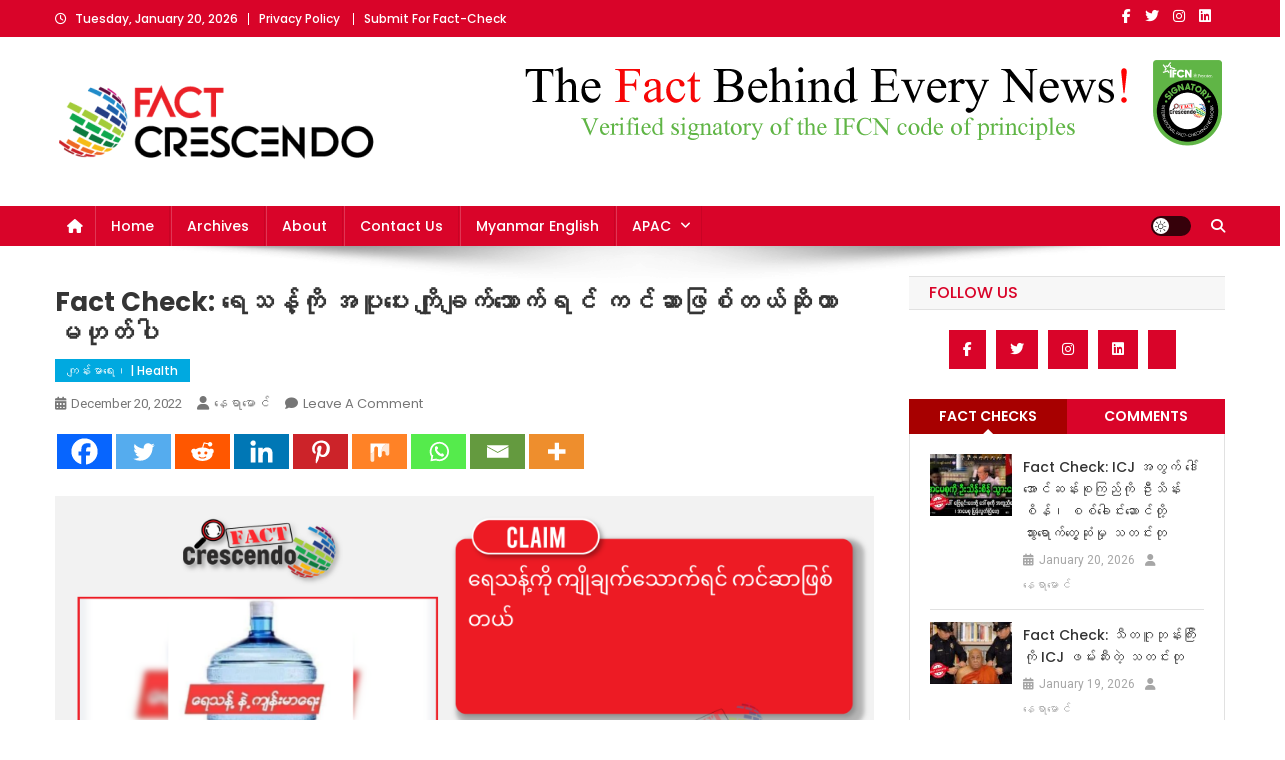

--- FILE ---
content_type: text/html; charset=UTF-8
request_url: https://myanmar.factcrescendo.com/misleading-boiling-drinking-water-cause-cancer/
body_size: 27428
content:
<!doctype html>
<html lang="en-US">
<head>
<meta charset="UTF-8">
<meta name="viewport" content="width=device-width, initial-scale=1">
<link rel="profile" href="http://gmpg.org/xfn/11">

<meta name='robots' content='index, follow, max-image-preview:large, max-snippet:-1, max-video-preview:-1' />

	<!-- This site is optimized with the Yoast SEO plugin v25.8 - https://yoast.com/wordpress/plugins/seo/ -->
	<title>Fact Check: ရေသန့်ကို အပူပေး ကျိုချက်သောက်ရင် ကင်ဆာဖြစ်တယ်ဆိုတာ မဟုတ်ပါ - Fact Crescendo Myanmar</title>
	<link rel="canonical" href="https://myanmar.factcrescendo.com/misleading-boiling-drinking-water-cause-cancer/" />
	<meta property="og:locale" content="en_US" />
	<meta property="og:type" content="article" />
	<meta property="og:title" content="Fact Check: ရေသန့်ကို အပူပေး ကျိုချက်သောက်ရင် ကင်ဆာဖြစ်တယ်ဆိုတာ မဟုတ်ပါ - Fact Crescendo Myanmar" />
	<meta property="og:description" content="ရေသန့်ကို&nbsp; အပူပေးကျိုချက်သောက်သုံးရင် ကင်ဆာရောဂါနဲ့ အခြားဝမ်းတွင်းအမြစ်ပွားနာများဖြစ်တယ်ဆိုတဲ့ ပို့စ်တစ်ခု ဖေ့စ်ဘွတ်မှာ ပျံ့နှံ့လျှက်ရှိပါတယ်။နားလည်မှုလွဲစေနိုင်တဲ့ သတင်းမှားတစ်ခုသာဖြစ်ပါတယ်။&nbsp; အောက်ပါစာသားတွေကတော့ ပို့စ်ပါကောက်နှုတ်ချက်စာသားအချို့ဖြစ်ပါတယ်။&nbsp; “ရေသန့်ကို &#8230;ထမင်းဟင်းချက်တဲ့ နေရာသုံးမိတယ် ။&nbsp; ရေသန့်ကို ရေနွေးကျိုသောက်တာမဟုတ် ပဲ နေပူထဲချထားရင်တောင် ကင်ဆာဖြစ်ပါတယ် ။ ရေသန့်ဖြစ်ဖို့ ကလိုရင်းဆေးခပ်ရပါတယ် ။ ရေသန့်ထဲမှာ .. ထည့်ထားတဲ့ ကလိုရင်းဓာတ်အပူနဲ့&nbsp; ထိတွေ့တဲ့အခါ ကလိုရိုဖောင်းဓာတ်အဖြစ် ပြောင်းလဲသွားပြီး ကြာရှည်အပူပေးသုံးစွဲ လာတဲ့အခါ &#8211; မအီမသာဖြစ်ခြင်း ၊ &#8211; ခေါင်းကိုက်ခြင်း ၊ &#8211; ပျို့အန်ခြင်း ၊- အမည်မဖော်နိုင်တဲ့ ရောဂါတွေဖြစ်လာခြင်းများဖြစ်ပေါ်လာပြီး ကင်ဆာဘက်ကို&nbsp; နွယ်လာနိုင်တာမျိုး ဖြစ်နိုင်ချေများပါတယ် ။” မူရင်းလင်ခ့် – FB link |&nbsp; Archive link&nbsp;&nbsp; တူညီတဲ့ရေးသားမျှဝေမှုတွေကို [&hellip;]" />
	<meta property="og:url" content="https://myanmar.factcrescendo.com/misleading-boiling-drinking-water-cause-cancer/" />
	<meta property="og:site_name" content="Fact Crescendo Myanmar" />
	<meta property="article:published_time" content="2022-12-20T17:55:23+00:00" />
	<meta property="article:modified_time" content="2022-12-20T17:55:26+00:00" />
	<meta property="og:image" content="https://myanmar.factcrescendo.com/wp-content/uploads/2022/12/4_20221220_222545_0003.png" />
	<meta property="og:image:width" content="622" />
	<meta property="og:image:height" content="420" />
	<meta property="og:image:type" content="image/png" />
	<meta name="author" content="နေရာမောင်" />
	<meta name="twitter:card" content="summary_large_image" />
	<meta name="twitter:label1" content="Written by" />
	<meta name="twitter:data1" content="နေရာမောင်" />
	<meta name="twitter:label2" content="Est. reading time" />
	<meta name="twitter:data2" content="2 minutes" />
	<script type="application/ld+json" class="yoast-schema-graph">{"@context":"https://schema.org","@graph":[{"@type":"Article","@id":"https://myanmar.factcrescendo.com/misleading-boiling-drinking-water-cause-cancer/#article","isPartOf":{"@id":"https://myanmar.factcrescendo.com/misleading-boiling-drinking-water-cause-cancer/"},"author":{"name":"နေရာမောင်","@id":"https://myanmar.factcrescendo.com/#/schema/person/e10b6bca204d161370075eb1eef12694"},"headline":"Fact Check: ရေသန့်ကို အပူပေး ကျိုချက်သောက်ရင် ကင်ဆာဖြစ်တယ်ဆိုတာ မဟုတ်ပါ","datePublished":"2022-12-20T17:55:23+00:00","dateModified":"2022-12-20T17:55:26+00:00","mainEntityOfPage":{"@id":"https://myanmar.factcrescendo.com/misleading-boiling-drinking-water-cause-cancer/"},"wordCount":53,"commentCount":0,"publisher":{"@id":"https://myanmar.factcrescendo.com/#organization"},"image":{"@id":"https://myanmar.factcrescendo.com/misleading-boiling-drinking-water-cause-cancer/#primaryimage"},"thumbnailUrl":"https://myanmar.factcrescendo.com/wp-content/uploads/2022/12/4_20221220_222545_0003.png","keywords":["ကလိုရင်း","သောက်ရေသန့်"],"articleSection":["ကျန်းမာရေး၊ | Health"],"inLanguage":"en-US","potentialAction":[{"@type":"CommentAction","name":"Comment","target":["https://myanmar.factcrescendo.com/misleading-boiling-drinking-water-cause-cancer/#respond"]}]},{"@type":"WebPage","@id":"https://myanmar.factcrescendo.com/misleading-boiling-drinking-water-cause-cancer/","url":"https://myanmar.factcrescendo.com/misleading-boiling-drinking-water-cause-cancer/","name":"Fact Check: ရေသန့်ကို အပူပေး ကျိုချက်သောက်ရင် ကင်ဆာဖြစ်တယ်ဆိုတာ မဟုတ်ပါ - Fact Crescendo Myanmar","isPartOf":{"@id":"https://myanmar.factcrescendo.com/#website"},"primaryImageOfPage":{"@id":"https://myanmar.factcrescendo.com/misleading-boiling-drinking-water-cause-cancer/#primaryimage"},"image":{"@id":"https://myanmar.factcrescendo.com/misleading-boiling-drinking-water-cause-cancer/#primaryimage"},"thumbnailUrl":"https://myanmar.factcrescendo.com/wp-content/uploads/2022/12/4_20221220_222545_0003.png","datePublished":"2022-12-20T17:55:23+00:00","dateModified":"2022-12-20T17:55:26+00:00","breadcrumb":{"@id":"https://myanmar.factcrescendo.com/misleading-boiling-drinking-water-cause-cancer/#breadcrumb"},"inLanguage":"en-US","potentialAction":[{"@type":"ReadAction","target":["https://myanmar.factcrescendo.com/misleading-boiling-drinking-water-cause-cancer/"]}]},{"@type":"ImageObject","inLanguage":"en-US","@id":"https://myanmar.factcrescendo.com/misleading-boiling-drinking-water-cause-cancer/#primaryimage","url":"https://myanmar.factcrescendo.com/wp-content/uploads/2022/12/4_20221220_222545_0003.png","contentUrl":"https://myanmar.factcrescendo.com/wp-content/uploads/2022/12/4_20221220_222545_0003.png","width":622,"height":420},{"@type":"BreadcrumbList","@id":"https://myanmar.factcrescendo.com/misleading-boiling-drinking-water-cause-cancer/#breadcrumb","itemListElement":[{"@type":"ListItem","position":1,"name":"Home","item":"https://myanmar.factcrescendo.com/"},{"@type":"ListItem","position":2,"name":"Archives","item":"https://myanmar.factcrescendo.com/archives/"},{"@type":"ListItem","position":3,"name":"Fact Check: ရေသန့်ကို အပူပေး ကျိုချက်သောက်ရင် ကင်ဆာဖြစ်တယ်ဆိုတာ မဟုတ်ပါ"}]},{"@type":"WebSite","@id":"https://myanmar.factcrescendo.com/#website","url":"https://myanmar.factcrescendo.com/","name":"Factcrescendo Myanmar","description":"The fact behind every news!","publisher":{"@id":"https://myanmar.factcrescendo.com/#organization"},"potentialAction":[{"@type":"SearchAction","target":{"@type":"EntryPoint","urlTemplate":"https://myanmar.factcrescendo.com/?s={search_term_string}"},"query-input":{"@type":"PropertyValueSpecification","valueRequired":true,"valueName":"search_term_string"}}],"inLanguage":"en-US"},{"@type":"Organization","@id":"https://myanmar.factcrescendo.com/#organization","name":"Factcrescendo","url":"https://myanmar.factcrescendo.com/","logo":{"@type":"ImageObject","inLanguage":"en-US","@id":"https://myanmar.factcrescendo.com/#/schema/logo/image/","url":"https://myanmar.factcrescendo.com/wp-content/uploads/2024/11/Logo-For-Wbsite-e1731650646400.png","contentUrl":"https://myanmar.factcrescendo.com/wp-content/uploads/2024/11/Logo-For-Wbsite-e1731650646400.png","width":320,"height":89,"caption":"Factcrescendo"},"image":{"@id":"https://myanmar.factcrescendo.com/#/schema/logo/image/"}},{"@type":"Person","@id":"https://myanmar.factcrescendo.com/#/schema/person/e10b6bca204d161370075eb1eef12694","name":"နေရာမောင်","image":{"@type":"ImageObject","inLanguage":"en-US","@id":"https://myanmar.factcrescendo.com/#/schema/person/image/","url":"https://secure.gravatar.com/avatar/4c086d9c07d9c11cc38f3d0257053aae54112d3d5edbe7b92260adac30fe6fec?s=96&d=mm&r=g","contentUrl":"https://secure.gravatar.com/avatar/4c086d9c07d9c11cc38f3d0257053aae54112d3d5edbe7b92260adac30fe6fec?s=96&d=mm&r=g","caption":"နေရာမောင်"},"url":"https://myanmar.factcrescendo.com/author/nayar-maung/"}]}</script>
	<!-- / Yoast SEO plugin. -->


<link rel='dns-prefetch' href='//www.googletagmanager.com' />
<link rel='dns-prefetch' href='//fonts.googleapis.com' />
<link href='https://fonts.gstatic.com' crossorigin rel='preconnect' />
<link rel="alternate" type="application/rss+xml" title="Fact Crescendo Myanmar &raquo; Feed" href="https://myanmar.factcrescendo.com/feed/" />
<link rel="alternate" type="application/rss+xml" title="Fact Crescendo Myanmar &raquo; Comments Feed" href="https://myanmar.factcrescendo.com/comments/feed/" />
<script type="7b5f22d955335a6dc1be9fd2-text/javascript" id="wpp-js" src="https://myanmar.factcrescendo.com/wp-content/plugins/wordpress-popular-posts/assets/js/wpp.min.js?ver=7.3.3" data-sampling="0" data-sampling-rate="100" data-api-url="https://myanmar.factcrescendo.com/wp-json/wordpress-popular-posts" data-post-id="9765" data-token="4d85209010" data-lang="0" data-debug="0"></script>
<link rel="alternate" type="application/rss+xml" title="Fact Crescendo Myanmar &raquo; Fact Check: ရေသန့်ကို အပူပေး ကျိုချက်သောက်ရင် ကင်ဆာဖြစ်တယ်ဆိုတာ မဟုတ်ပါ Comments Feed" href="https://myanmar.factcrescendo.com/misleading-boiling-drinking-water-cause-cancer/feed/" />
<link rel="alternate" title="oEmbed (JSON)" type="application/json+oembed" href="https://myanmar.factcrescendo.com/wp-json/oembed/1.0/embed?url=https%3A%2F%2Fmyanmar.factcrescendo.com%2Fmisleading-boiling-drinking-water-cause-cancer%2F" />
<link rel="alternate" title="oEmbed (XML)" type="text/xml+oembed" href="https://myanmar.factcrescendo.com/wp-json/oembed/1.0/embed?url=https%3A%2F%2Fmyanmar.factcrescendo.com%2Fmisleading-boiling-drinking-water-cause-cancer%2F&#038;format=xml" />
<style id='wp-img-auto-sizes-contain-inline-css' type='text/css'>
img:is([sizes=auto i],[sizes^="auto," i]){contain-intrinsic-size:3000px 1500px}
/*# sourceURL=wp-img-auto-sizes-contain-inline-css */
</style>
<style id='wp-emoji-styles-inline-css' type='text/css'>

	img.wp-smiley, img.emoji {
		display: inline !important;
		border: none !important;
		box-shadow: none !important;
		height: 1em !important;
		width: 1em !important;
		margin: 0 0.07em !important;
		vertical-align: -0.1em !important;
		background: none !important;
		padding: 0 !important;
	}
/*# sourceURL=wp-emoji-styles-inline-css */
</style>
<link rel='stylesheet' id='wp-block-library-css' href='https://myanmar.factcrescendo.com/wp-includes/css/dist/block-library/style.min.css?ver=6.9' type='text/css' media='all' />
<style id='wp-block-image-inline-css' type='text/css'>
.wp-block-image>a,.wp-block-image>figure>a{display:inline-block}.wp-block-image img{box-sizing:border-box;height:auto;max-width:100%;vertical-align:bottom}@media not (prefers-reduced-motion){.wp-block-image img.hide{visibility:hidden}.wp-block-image img.show{animation:show-content-image .4s}}.wp-block-image[style*=border-radius] img,.wp-block-image[style*=border-radius]>a{border-radius:inherit}.wp-block-image.has-custom-border img{box-sizing:border-box}.wp-block-image.aligncenter{text-align:center}.wp-block-image.alignfull>a,.wp-block-image.alignwide>a{width:100%}.wp-block-image.alignfull img,.wp-block-image.alignwide img{height:auto;width:100%}.wp-block-image .aligncenter,.wp-block-image .alignleft,.wp-block-image .alignright,.wp-block-image.aligncenter,.wp-block-image.alignleft,.wp-block-image.alignright{display:table}.wp-block-image .aligncenter>figcaption,.wp-block-image .alignleft>figcaption,.wp-block-image .alignright>figcaption,.wp-block-image.aligncenter>figcaption,.wp-block-image.alignleft>figcaption,.wp-block-image.alignright>figcaption{caption-side:bottom;display:table-caption}.wp-block-image .alignleft{float:left;margin:.5em 1em .5em 0}.wp-block-image .alignright{float:right;margin:.5em 0 .5em 1em}.wp-block-image .aligncenter{margin-left:auto;margin-right:auto}.wp-block-image :where(figcaption){margin-bottom:1em;margin-top:.5em}.wp-block-image.is-style-circle-mask img{border-radius:9999px}@supports ((-webkit-mask-image:none) or (mask-image:none)) or (-webkit-mask-image:none){.wp-block-image.is-style-circle-mask img{border-radius:0;-webkit-mask-image:url('data:image/svg+xml;utf8,<svg viewBox="0 0 100 100" xmlns="http://www.w3.org/2000/svg"><circle cx="50" cy="50" r="50"/></svg>');mask-image:url('data:image/svg+xml;utf8,<svg viewBox="0 0 100 100" xmlns="http://www.w3.org/2000/svg"><circle cx="50" cy="50" r="50"/></svg>');mask-mode:alpha;-webkit-mask-position:center;mask-position:center;-webkit-mask-repeat:no-repeat;mask-repeat:no-repeat;-webkit-mask-size:contain;mask-size:contain}}:root :where(.wp-block-image.is-style-rounded img,.wp-block-image .is-style-rounded img){border-radius:9999px}.wp-block-image figure{margin:0}.wp-lightbox-container{display:flex;flex-direction:column;position:relative}.wp-lightbox-container img{cursor:zoom-in}.wp-lightbox-container img:hover+button{opacity:1}.wp-lightbox-container button{align-items:center;backdrop-filter:blur(16px) saturate(180%);background-color:#5a5a5a40;border:none;border-radius:4px;cursor:zoom-in;display:flex;height:20px;justify-content:center;opacity:0;padding:0;position:absolute;right:16px;text-align:center;top:16px;width:20px;z-index:100}@media not (prefers-reduced-motion){.wp-lightbox-container button{transition:opacity .2s ease}}.wp-lightbox-container button:focus-visible{outline:3px auto #5a5a5a40;outline:3px auto -webkit-focus-ring-color;outline-offset:3px}.wp-lightbox-container button:hover{cursor:pointer;opacity:1}.wp-lightbox-container button:focus{opacity:1}.wp-lightbox-container button:focus,.wp-lightbox-container button:hover,.wp-lightbox-container button:not(:hover):not(:active):not(.has-background){background-color:#5a5a5a40;border:none}.wp-lightbox-overlay{box-sizing:border-box;cursor:zoom-out;height:100vh;left:0;overflow:hidden;position:fixed;top:0;visibility:hidden;width:100%;z-index:100000}.wp-lightbox-overlay .close-button{align-items:center;cursor:pointer;display:flex;justify-content:center;min-height:40px;min-width:40px;padding:0;position:absolute;right:calc(env(safe-area-inset-right) + 16px);top:calc(env(safe-area-inset-top) + 16px);z-index:5000000}.wp-lightbox-overlay .close-button:focus,.wp-lightbox-overlay .close-button:hover,.wp-lightbox-overlay .close-button:not(:hover):not(:active):not(.has-background){background:none;border:none}.wp-lightbox-overlay .lightbox-image-container{height:var(--wp--lightbox-container-height);left:50%;overflow:hidden;position:absolute;top:50%;transform:translate(-50%,-50%);transform-origin:top left;width:var(--wp--lightbox-container-width);z-index:9999999999}.wp-lightbox-overlay .wp-block-image{align-items:center;box-sizing:border-box;display:flex;height:100%;justify-content:center;margin:0;position:relative;transform-origin:0 0;width:100%;z-index:3000000}.wp-lightbox-overlay .wp-block-image img{height:var(--wp--lightbox-image-height);min-height:var(--wp--lightbox-image-height);min-width:var(--wp--lightbox-image-width);width:var(--wp--lightbox-image-width)}.wp-lightbox-overlay .wp-block-image figcaption{display:none}.wp-lightbox-overlay button{background:none;border:none}.wp-lightbox-overlay .scrim{background-color:#fff;height:100%;opacity:.9;position:absolute;width:100%;z-index:2000000}.wp-lightbox-overlay.active{visibility:visible}@media not (prefers-reduced-motion){.wp-lightbox-overlay.active{animation:turn-on-visibility .25s both}.wp-lightbox-overlay.active img{animation:turn-on-visibility .35s both}.wp-lightbox-overlay.show-closing-animation:not(.active){animation:turn-off-visibility .35s both}.wp-lightbox-overlay.show-closing-animation:not(.active) img{animation:turn-off-visibility .25s both}.wp-lightbox-overlay.zoom.active{animation:none;opacity:1;visibility:visible}.wp-lightbox-overlay.zoom.active .lightbox-image-container{animation:lightbox-zoom-in .4s}.wp-lightbox-overlay.zoom.active .lightbox-image-container img{animation:none}.wp-lightbox-overlay.zoom.active .scrim{animation:turn-on-visibility .4s forwards}.wp-lightbox-overlay.zoom.show-closing-animation:not(.active){animation:none}.wp-lightbox-overlay.zoom.show-closing-animation:not(.active) .lightbox-image-container{animation:lightbox-zoom-out .4s}.wp-lightbox-overlay.zoom.show-closing-animation:not(.active) .lightbox-image-container img{animation:none}.wp-lightbox-overlay.zoom.show-closing-animation:not(.active) .scrim{animation:turn-off-visibility .4s forwards}}@keyframes show-content-image{0%{visibility:hidden}99%{visibility:hidden}to{visibility:visible}}@keyframes turn-on-visibility{0%{opacity:0}to{opacity:1}}@keyframes turn-off-visibility{0%{opacity:1;visibility:visible}99%{opacity:0;visibility:visible}to{opacity:0;visibility:hidden}}@keyframes lightbox-zoom-in{0%{transform:translate(calc((-100vw + var(--wp--lightbox-scrollbar-width))/2 + var(--wp--lightbox-initial-left-position)),calc(-50vh + var(--wp--lightbox-initial-top-position))) scale(var(--wp--lightbox-scale))}to{transform:translate(-50%,-50%) scale(1)}}@keyframes lightbox-zoom-out{0%{transform:translate(-50%,-50%) scale(1);visibility:visible}99%{visibility:visible}to{transform:translate(calc((-100vw + var(--wp--lightbox-scrollbar-width))/2 + var(--wp--lightbox-initial-left-position)),calc(-50vh + var(--wp--lightbox-initial-top-position))) scale(var(--wp--lightbox-scale));visibility:hidden}}
/*# sourceURL=https://myanmar.factcrescendo.com/wp-includes/blocks/image/style.min.css */
</style>
<style id='global-styles-inline-css' type='text/css'>
:root{--wp--preset--aspect-ratio--square: 1;--wp--preset--aspect-ratio--4-3: 4/3;--wp--preset--aspect-ratio--3-4: 3/4;--wp--preset--aspect-ratio--3-2: 3/2;--wp--preset--aspect-ratio--2-3: 2/3;--wp--preset--aspect-ratio--16-9: 16/9;--wp--preset--aspect-ratio--9-16: 9/16;--wp--preset--color--black: #000000;--wp--preset--color--cyan-bluish-gray: #abb8c3;--wp--preset--color--white: #ffffff;--wp--preset--color--pale-pink: #f78da7;--wp--preset--color--vivid-red: #cf2e2e;--wp--preset--color--luminous-vivid-orange: #ff6900;--wp--preset--color--luminous-vivid-amber: #fcb900;--wp--preset--color--light-green-cyan: #7bdcb5;--wp--preset--color--vivid-green-cyan: #00d084;--wp--preset--color--pale-cyan-blue: #8ed1fc;--wp--preset--color--vivid-cyan-blue: #0693e3;--wp--preset--color--vivid-purple: #9b51e0;--wp--preset--gradient--vivid-cyan-blue-to-vivid-purple: linear-gradient(135deg,rgb(6,147,227) 0%,rgb(155,81,224) 100%);--wp--preset--gradient--light-green-cyan-to-vivid-green-cyan: linear-gradient(135deg,rgb(122,220,180) 0%,rgb(0,208,130) 100%);--wp--preset--gradient--luminous-vivid-amber-to-luminous-vivid-orange: linear-gradient(135deg,rgb(252,185,0) 0%,rgb(255,105,0) 100%);--wp--preset--gradient--luminous-vivid-orange-to-vivid-red: linear-gradient(135deg,rgb(255,105,0) 0%,rgb(207,46,46) 100%);--wp--preset--gradient--very-light-gray-to-cyan-bluish-gray: linear-gradient(135deg,rgb(238,238,238) 0%,rgb(169,184,195) 100%);--wp--preset--gradient--cool-to-warm-spectrum: linear-gradient(135deg,rgb(74,234,220) 0%,rgb(151,120,209) 20%,rgb(207,42,186) 40%,rgb(238,44,130) 60%,rgb(251,105,98) 80%,rgb(254,248,76) 100%);--wp--preset--gradient--blush-light-purple: linear-gradient(135deg,rgb(255,206,236) 0%,rgb(152,150,240) 100%);--wp--preset--gradient--blush-bordeaux: linear-gradient(135deg,rgb(254,205,165) 0%,rgb(254,45,45) 50%,rgb(107,0,62) 100%);--wp--preset--gradient--luminous-dusk: linear-gradient(135deg,rgb(255,203,112) 0%,rgb(199,81,192) 50%,rgb(65,88,208) 100%);--wp--preset--gradient--pale-ocean: linear-gradient(135deg,rgb(255,245,203) 0%,rgb(182,227,212) 50%,rgb(51,167,181) 100%);--wp--preset--gradient--electric-grass: linear-gradient(135deg,rgb(202,248,128) 0%,rgb(113,206,126) 100%);--wp--preset--gradient--midnight: linear-gradient(135deg,rgb(2,3,129) 0%,rgb(40,116,252) 100%);--wp--preset--font-size--small: 13px;--wp--preset--font-size--medium: 20px;--wp--preset--font-size--large: 36px;--wp--preset--font-size--x-large: 42px;--wp--preset--font-family--poppins: Poppins;--wp--preset--spacing--20: 0.44rem;--wp--preset--spacing--30: 0.67rem;--wp--preset--spacing--40: 1rem;--wp--preset--spacing--50: 1.5rem;--wp--preset--spacing--60: 2.25rem;--wp--preset--spacing--70: 3.38rem;--wp--preset--spacing--80: 5.06rem;--wp--preset--shadow--natural: 6px 6px 9px rgba(0, 0, 0, 0.2);--wp--preset--shadow--deep: 12px 12px 50px rgba(0, 0, 0, 0.4);--wp--preset--shadow--sharp: 6px 6px 0px rgba(0, 0, 0, 0.2);--wp--preset--shadow--outlined: 6px 6px 0px -3px rgb(255, 255, 255), 6px 6px rgb(0, 0, 0);--wp--preset--shadow--crisp: 6px 6px 0px rgb(0, 0, 0);}:where(.is-layout-flex){gap: 0.5em;}:where(.is-layout-grid){gap: 0.5em;}body .is-layout-flex{display: flex;}.is-layout-flex{flex-wrap: wrap;align-items: center;}.is-layout-flex > :is(*, div){margin: 0;}body .is-layout-grid{display: grid;}.is-layout-grid > :is(*, div){margin: 0;}:where(.wp-block-columns.is-layout-flex){gap: 2em;}:where(.wp-block-columns.is-layout-grid){gap: 2em;}:where(.wp-block-post-template.is-layout-flex){gap: 1.25em;}:where(.wp-block-post-template.is-layout-grid){gap: 1.25em;}.has-black-color{color: var(--wp--preset--color--black) !important;}.has-cyan-bluish-gray-color{color: var(--wp--preset--color--cyan-bluish-gray) !important;}.has-white-color{color: var(--wp--preset--color--white) !important;}.has-pale-pink-color{color: var(--wp--preset--color--pale-pink) !important;}.has-vivid-red-color{color: var(--wp--preset--color--vivid-red) !important;}.has-luminous-vivid-orange-color{color: var(--wp--preset--color--luminous-vivid-orange) !important;}.has-luminous-vivid-amber-color{color: var(--wp--preset--color--luminous-vivid-amber) !important;}.has-light-green-cyan-color{color: var(--wp--preset--color--light-green-cyan) !important;}.has-vivid-green-cyan-color{color: var(--wp--preset--color--vivid-green-cyan) !important;}.has-pale-cyan-blue-color{color: var(--wp--preset--color--pale-cyan-blue) !important;}.has-vivid-cyan-blue-color{color: var(--wp--preset--color--vivid-cyan-blue) !important;}.has-vivid-purple-color{color: var(--wp--preset--color--vivid-purple) !important;}.has-black-background-color{background-color: var(--wp--preset--color--black) !important;}.has-cyan-bluish-gray-background-color{background-color: var(--wp--preset--color--cyan-bluish-gray) !important;}.has-white-background-color{background-color: var(--wp--preset--color--white) !important;}.has-pale-pink-background-color{background-color: var(--wp--preset--color--pale-pink) !important;}.has-vivid-red-background-color{background-color: var(--wp--preset--color--vivid-red) !important;}.has-luminous-vivid-orange-background-color{background-color: var(--wp--preset--color--luminous-vivid-orange) !important;}.has-luminous-vivid-amber-background-color{background-color: var(--wp--preset--color--luminous-vivid-amber) !important;}.has-light-green-cyan-background-color{background-color: var(--wp--preset--color--light-green-cyan) !important;}.has-vivid-green-cyan-background-color{background-color: var(--wp--preset--color--vivid-green-cyan) !important;}.has-pale-cyan-blue-background-color{background-color: var(--wp--preset--color--pale-cyan-blue) !important;}.has-vivid-cyan-blue-background-color{background-color: var(--wp--preset--color--vivid-cyan-blue) !important;}.has-vivid-purple-background-color{background-color: var(--wp--preset--color--vivid-purple) !important;}.has-black-border-color{border-color: var(--wp--preset--color--black) !important;}.has-cyan-bluish-gray-border-color{border-color: var(--wp--preset--color--cyan-bluish-gray) !important;}.has-white-border-color{border-color: var(--wp--preset--color--white) !important;}.has-pale-pink-border-color{border-color: var(--wp--preset--color--pale-pink) !important;}.has-vivid-red-border-color{border-color: var(--wp--preset--color--vivid-red) !important;}.has-luminous-vivid-orange-border-color{border-color: var(--wp--preset--color--luminous-vivid-orange) !important;}.has-luminous-vivid-amber-border-color{border-color: var(--wp--preset--color--luminous-vivid-amber) !important;}.has-light-green-cyan-border-color{border-color: var(--wp--preset--color--light-green-cyan) !important;}.has-vivid-green-cyan-border-color{border-color: var(--wp--preset--color--vivid-green-cyan) !important;}.has-pale-cyan-blue-border-color{border-color: var(--wp--preset--color--pale-cyan-blue) !important;}.has-vivid-cyan-blue-border-color{border-color: var(--wp--preset--color--vivid-cyan-blue) !important;}.has-vivid-purple-border-color{border-color: var(--wp--preset--color--vivid-purple) !important;}.has-vivid-cyan-blue-to-vivid-purple-gradient-background{background: var(--wp--preset--gradient--vivid-cyan-blue-to-vivid-purple) !important;}.has-light-green-cyan-to-vivid-green-cyan-gradient-background{background: var(--wp--preset--gradient--light-green-cyan-to-vivid-green-cyan) !important;}.has-luminous-vivid-amber-to-luminous-vivid-orange-gradient-background{background: var(--wp--preset--gradient--luminous-vivid-amber-to-luminous-vivid-orange) !important;}.has-luminous-vivid-orange-to-vivid-red-gradient-background{background: var(--wp--preset--gradient--luminous-vivid-orange-to-vivid-red) !important;}.has-very-light-gray-to-cyan-bluish-gray-gradient-background{background: var(--wp--preset--gradient--very-light-gray-to-cyan-bluish-gray) !important;}.has-cool-to-warm-spectrum-gradient-background{background: var(--wp--preset--gradient--cool-to-warm-spectrum) !important;}.has-blush-light-purple-gradient-background{background: var(--wp--preset--gradient--blush-light-purple) !important;}.has-blush-bordeaux-gradient-background{background: var(--wp--preset--gradient--blush-bordeaux) !important;}.has-luminous-dusk-gradient-background{background: var(--wp--preset--gradient--luminous-dusk) !important;}.has-pale-ocean-gradient-background{background: var(--wp--preset--gradient--pale-ocean) !important;}.has-electric-grass-gradient-background{background: var(--wp--preset--gradient--electric-grass) !important;}.has-midnight-gradient-background{background: var(--wp--preset--gradient--midnight) !important;}.has-small-font-size{font-size: var(--wp--preset--font-size--small) !important;}.has-medium-font-size{font-size: var(--wp--preset--font-size--medium) !important;}.has-large-font-size{font-size: var(--wp--preset--font-size--large) !important;}.has-x-large-font-size{font-size: var(--wp--preset--font-size--x-large) !important;}.has-poppins-font-family{font-family: var(--wp--preset--font-family--poppins) !important;}
/*# sourceURL=global-styles-inline-css */
</style>

<style id='classic-theme-styles-inline-css' type='text/css'>
/*! This file is auto-generated */
.wp-block-button__link{color:#fff;background-color:#32373c;border-radius:9999px;box-shadow:none;text-decoration:none;padding:calc(.667em + 2px) calc(1.333em + 2px);font-size:1.125em}.wp-block-file__button{background:#32373c;color:#fff;text-decoration:none}
/*# sourceURL=/wp-includes/css/classic-themes.min.css */
</style>
<link rel='stylesheet' id='contact-form-7-css' href='https://myanmar.factcrescendo.com/wp-content/plugins/contact-form-7/includes/css/styles.css?ver=6.1.1' type='text/css' media='all' />
<link rel='stylesheet' id='wordpress-popular-posts-css-css' href='https://myanmar.factcrescendo.com/wp-content/plugins/wordpress-popular-posts/assets/css/wpp.css?ver=7.3.3' type='text/css' media='all' />
<link rel='stylesheet' id='news-portal-fonts-css' href='https://fonts.googleapis.com/css?family=Roboto+Condensed%3A300italic%2C400italic%2C700italic%2C400%2C300%2C700%7CRoboto%3A300%2C400%2C400i%2C500%2C700%7CTitillium+Web%3A400%2C600%2C700%2C300&#038;subset=latin%2Clatin-ext' type='text/css' media='all' />
<link rel='stylesheet' id='news-portal-font-awesome-css' href='https://myanmar.factcrescendo.com/wp-content/themes/news-portal/assets/library/font-awesome/css/all.min.css?ver=6.5.1' type='text/css' media='all' />
<link rel='stylesheet' id='lightslider-style-css' href='https://myanmar.factcrescendo.com/wp-content/themes/news-portal/assets/library/lightslider/css/lightslider.min.css?ver=1.1.6' type='text/css' media='all' />
<link rel='stylesheet' id='news-portal-style-css' href='https://myanmar.factcrescendo.com/wp-content/themes/news-portal/style.css?ver=1.5.9' type='text/css' media='all' />
<link rel='stylesheet' id='news-portal-dark-style-css' href='https://myanmar.factcrescendo.com/wp-content/themes/news-portal/assets/css/np-dark.css?ver=1.5.9' type='text/css' media='all' />
<link rel='stylesheet' id='news-portal-preloader-style-css' href='https://myanmar.factcrescendo.com/wp-content/themes/news-portal/assets/css/np-preloader.css?ver=1.5.9' type='text/css' media='all' />
<link rel='stylesheet' id='news-portal-responsive-style-css' href='https://myanmar.factcrescendo.com/wp-content/themes/news-portal/assets/css/np-responsive.css?ver=1.5.9' type='text/css' media='all' />
<link rel='stylesheet' id='heateor_sss_frontend_css-css' href='https://myanmar.factcrescendo.com/wp-content/plugins/sassy-social-share/public/css/sassy-social-share-public.css?ver=3.3.77' type='text/css' media='all' />
<style id='heateor_sss_frontend_css-inline-css' type='text/css'>
.heateor_sss_button_instagram span.heateor_sss_svg,a.heateor_sss_instagram span.heateor_sss_svg{background:radial-gradient(circle at 30% 107%,#fdf497 0,#fdf497 5%,#fd5949 45%,#d6249f 60%,#285aeb 90%)}.heateor_sss_horizontal_sharing .heateor_sss_svg,.heateor_sss_standard_follow_icons_container .heateor_sss_svg{color:#fff;border-width:0px;border-style:solid;border-color:transparent}.heateor_sss_horizontal_sharing .heateorSssTCBackground{color:#666}.heateor_sss_horizontal_sharing span.heateor_sss_svg:hover,.heateor_sss_standard_follow_icons_container span.heateor_sss_svg:hover{border-color:transparent;}.heateor_sss_vertical_sharing span.heateor_sss_svg,.heateor_sss_floating_follow_icons_container span.heateor_sss_svg{color:#fff;border-width:0px;border-style:solid;border-color:transparent;}.heateor_sss_vertical_sharing .heateorSssTCBackground{color:#666;}.heateor_sss_vertical_sharing span.heateor_sss_svg:hover,.heateor_sss_floating_follow_icons_container span.heateor_sss_svg:hover{border-color:transparent;}@media screen and (max-width:783px) {.heateor_sss_vertical_sharing{display:none!important}}
/*# sourceURL=heateor_sss_frontend_css-inline-css */
</style>
<link rel='stylesheet' id='wp-block-paragraph-css' href='https://myanmar.factcrescendo.com/wp-includes/blocks/paragraph/style.min.css?ver=6.9' type='text/css' media='all' />
<script type="7b5f22d955335a6dc1be9fd2-text/javascript" src="https://myanmar.factcrescendo.com/wp-includes/js/jquery/jquery.min.js?ver=3.7.1" id="jquery-core-js"></script>
<script type="7b5f22d955335a6dc1be9fd2-text/javascript" src="https://myanmar.factcrescendo.com/wp-includes/js/jquery/jquery-migrate.min.js?ver=3.4.1" id="jquery-migrate-js"></script>

<!-- Google tag (gtag.js) snippet added by Site Kit -->
<!-- Google Analytics snippet added by Site Kit -->
<script type="7b5f22d955335a6dc1be9fd2-text/javascript" src="https://www.googletagmanager.com/gtag/js?id=GT-WPT924X" id="google_gtagjs-js" async></script>
<script type="7b5f22d955335a6dc1be9fd2-text/javascript" id="google_gtagjs-js-after">
/* <![CDATA[ */
window.dataLayer = window.dataLayer || [];function gtag(){dataLayer.push(arguments);}
gtag("set","linker",{"domains":["myanmar.factcrescendo.com"]});
gtag("js", new Date());
gtag("set", "developer_id.dZTNiMT", true);
gtag("config", "GT-WPT924X");
//# sourceURL=google_gtagjs-js-after
/* ]]> */
</script>
<link rel="https://api.w.org/" href="https://myanmar.factcrescendo.com/wp-json/" /><link rel="alternate" title="JSON" type="application/json" href="https://myanmar.factcrescendo.com/wp-json/wp/v2/posts/9765" /><link rel="EditURI" type="application/rsd+xml" title="RSD" href="https://myanmar.factcrescendo.com/xmlrpc.php?rsd" />
<meta name="generator" content="WordPress 6.9" />
<link rel='shortlink' href='https://myanmar.factcrescendo.com/?p=9765' />
<meta name="generator" content="Site Kit by Google 1.160.1" />          <style>
          .has-post-thumbnail img.wp-post-image, 
          .attachment-twentyseventeen-featured-image.wp-post-image { display: none !important; }          
          </style>            <style id="wpp-loading-animation-styles">@-webkit-keyframes bgslide{from{background-position-x:0}to{background-position-x:-200%}}@keyframes bgslide{from{background-position-x:0}to{background-position-x:-200%}}.wpp-widget-block-placeholder,.wpp-shortcode-placeholder{margin:0 auto;width:60px;height:3px;background:#dd3737;background:linear-gradient(90deg,#dd3737 0%,#571313 10%,#dd3737 100%);background-size:200% auto;border-radius:3px;-webkit-animation:bgslide 1s infinite linear;animation:bgslide 1s infinite linear}</style>
            <link rel="pingback" href="https://myanmar.factcrescendo.com/xmlrpc.php"><meta name="generator" content="Elementor 3.31.3; features: additional_custom_breakpoints, e_element_cache; settings: css_print_method-external, google_font-enabled, font_display-auto">
			<style>
				.e-con.e-parent:nth-of-type(n+4):not(.e-lazyloaded):not(.e-no-lazyload),
				.e-con.e-parent:nth-of-type(n+4):not(.e-lazyloaded):not(.e-no-lazyload) * {
					background-image: none !important;
				}
				@media screen and (max-height: 1024px) {
					.e-con.e-parent:nth-of-type(n+3):not(.e-lazyloaded):not(.e-no-lazyload),
					.e-con.e-parent:nth-of-type(n+3):not(.e-lazyloaded):not(.e-no-lazyload) * {
						background-image: none !important;
					}
				}
				@media screen and (max-height: 640px) {
					.e-con.e-parent:nth-of-type(n+2):not(.e-lazyloaded):not(.e-no-lazyload),
					.e-con.e-parent:nth-of-type(n+2):not(.e-lazyloaded):not(.e-no-lazyload) * {
						background-image: none !important;
					}
				}
			</style>
			<link rel="icon" href="https://myanmar.factcrescendo.com/wp-content/uploads/2024/11/250x250.png" sizes="32x32" />
<link rel="icon" href="https://myanmar.factcrescendo.com/wp-content/uploads/2024/11/250x250.png" sizes="192x192" />
<link rel="apple-touch-icon" href="https://myanmar.factcrescendo.com/wp-content/uploads/2024/11/250x250.png" />
<meta name="msapplication-TileImage" content="https://myanmar.factcrescendo.com/wp-content/uploads/2024/11/250x250.png" />
		<style type="text/css" id="wp-custom-css">
			p
{
font-size: 17px;
}

.np-post-excerpt {
	padding: 10px;
	margin-bottom: 20px;
	border-bottom: 1px solid #7b808a;
}

.np-post-excerpt p {
	font-size: 15px
}

#archives-dropdown-8 {
	padding: 12px;
	border-radius: 7px;
}

#archives-dropdown-8 option {
	padding: 12px;
	border-radius: 7px;
}

.ticker-caption {
	border-radius: 7px;
	box-shadow: 8px 3px 3px lightgray;
}		</style>
			<!-- Fonts Plugin CSS - https://fontsplugin.com/ -->
	<style>
		/* Cached: January 20, 2026 at 6:52am */
/* devanagari */
@font-face {
  font-family: 'Poppins';
  font-style: italic;
  font-weight: 100;
  font-display: swap;
  src: url(https://fonts.gstatic.com/s/poppins/v24/pxiAyp8kv8JHgFVrJJLmE0tDMPKzSQ.woff2) format('woff2');
  unicode-range: U+0900-097F, U+1CD0-1CF9, U+200C-200D, U+20A8, U+20B9, U+20F0, U+25CC, U+A830-A839, U+A8E0-A8FF, U+11B00-11B09;
}
/* latin-ext */
@font-face {
  font-family: 'Poppins';
  font-style: italic;
  font-weight: 100;
  font-display: swap;
  src: url(https://fonts.gstatic.com/s/poppins/v24/pxiAyp8kv8JHgFVrJJLmE0tMMPKzSQ.woff2) format('woff2');
  unicode-range: U+0100-02BA, U+02BD-02C5, U+02C7-02CC, U+02CE-02D7, U+02DD-02FF, U+0304, U+0308, U+0329, U+1D00-1DBF, U+1E00-1E9F, U+1EF2-1EFF, U+2020, U+20A0-20AB, U+20AD-20C0, U+2113, U+2C60-2C7F, U+A720-A7FF;
}
/* latin */
@font-face {
  font-family: 'Poppins';
  font-style: italic;
  font-weight: 100;
  font-display: swap;
  src: url(https://fonts.gstatic.com/s/poppins/v24/pxiAyp8kv8JHgFVrJJLmE0tCMPI.woff2) format('woff2');
  unicode-range: U+0000-00FF, U+0131, U+0152-0153, U+02BB-02BC, U+02C6, U+02DA, U+02DC, U+0304, U+0308, U+0329, U+2000-206F, U+20AC, U+2122, U+2191, U+2193, U+2212, U+2215, U+FEFF, U+FFFD;
}
/* devanagari */
@font-face {
  font-family: 'Poppins';
  font-style: italic;
  font-weight: 200;
  font-display: swap;
  src: url(https://fonts.gstatic.com/s/poppins/v24/pxiDyp8kv8JHgFVrJJLmv1pVFteOcEg.woff2) format('woff2');
  unicode-range: U+0900-097F, U+1CD0-1CF9, U+200C-200D, U+20A8, U+20B9, U+20F0, U+25CC, U+A830-A839, U+A8E0-A8FF, U+11B00-11B09;
}
/* latin-ext */
@font-face {
  font-family: 'Poppins';
  font-style: italic;
  font-weight: 200;
  font-display: swap;
  src: url(https://fonts.gstatic.com/s/poppins/v24/pxiDyp8kv8JHgFVrJJLmv1pVGdeOcEg.woff2) format('woff2');
  unicode-range: U+0100-02BA, U+02BD-02C5, U+02C7-02CC, U+02CE-02D7, U+02DD-02FF, U+0304, U+0308, U+0329, U+1D00-1DBF, U+1E00-1E9F, U+1EF2-1EFF, U+2020, U+20A0-20AB, U+20AD-20C0, U+2113, U+2C60-2C7F, U+A720-A7FF;
}
/* latin */
@font-face {
  font-family: 'Poppins';
  font-style: italic;
  font-weight: 200;
  font-display: swap;
  src: url(https://fonts.gstatic.com/s/poppins/v24/pxiDyp8kv8JHgFVrJJLmv1pVF9eO.woff2) format('woff2');
  unicode-range: U+0000-00FF, U+0131, U+0152-0153, U+02BB-02BC, U+02C6, U+02DA, U+02DC, U+0304, U+0308, U+0329, U+2000-206F, U+20AC, U+2122, U+2191, U+2193, U+2212, U+2215, U+FEFF, U+FFFD;
}
/* devanagari */
@font-face {
  font-family: 'Poppins';
  font-style: italic;
  font-weight: 300;
  font-display: swap;
  src: url(https://fonts.gstatic.com/s/poppins/v24/pxiDyp8kv8JHgFVrJJLm21lVFteOcEg.woff2) format('woff2');
  unicode-range: U+0900-097F, U+1CD0-1CF9, U+200C-200D, U+20A8, U+20B9, U+20F0, U+25CC, U+A830-A839, U+A8E0-A8FF, U+11B00-11B09;
}
/* latin-ext */
@font-face {
  font-family: 'Poppins';
  font-style: italic;
  font-weight: 300;
  font-display: swap;
  src: url(https://fonts.gstatic.com/s/poppins/v24/pxiDyp8kv8JHgFVrJJLm21lVGdeOcEg.woff2) format('woff2');
  unicode-range: U+0100-02BA, U+02BD-02C5, U+02C7-02CC, U+02CE-02D7, U+02DD-02FF, U+0304, U+0308, U+0329, U+1D00-1DBF, U+1E00-1E9F, U+1EF2-1EFF, U+2020, U+20A0-20AB, U+20AD-20C0, U+2113, U+2C60-2C7F, U+A720-A7FF;
}
/* latin */
@font-face {
  font-family: 'Poppins';
  font-style: italic;
  font-weight: 300;
  font-display: swap;
  src: url(https://fonts.gstatic.com/s/poppins/v24/pxiDyp8kv8JHgFVrJJLm21lVF9eO.woff2) format('woff2');
  unicode-range: U+0000-00FF, U+0131, U+0152-0153, U+02BB-02BC, U+02C6, U+02DA, U+02DC, U+0304, U+0308, U+0329, U+2000-206F, U+20AC, U+2122, U+2191, U+2193, U+2212, U+2215, U+FEFF, U+FFFD;
}
/* devanagari */
@font-face {
  font-family: 'Poppins';
  font-style: italic;
  font-weight: 400;
  font-display: swap;
  src: url(https://fonts.gstatic.com/s/poppins/v24/pxiGyp8kv8JHgFVrJJLucXtAKPY.woff2) format('woff2');
  unicode-range: U+0900-097F, U+1CD0-1CF9, U+200C-200D, U+20A8, U+20B9, U+20F0, U+25CC, U+A830-A839, U+A8E0-A8FF, U+11B00-11B09;
}
/* latin-ext */
@font-face {
  font-family: 'Poppins';
  font-style: italic;
  font-weight: 400;
  font-display: swap;
  src: url(https://fonts.gstatic.com/s/poppins/v24/pxiGyp8kv8JHgFVrJJLufntAKPY.woff2) format('woff2');
  unicode-range: U+0100-02BA, U+02BD-02C5, U+02C7-02CC, U+02CE-02D7, U+02DD-02FF, U+0304, U+0308, U+0329, U+1D00-1DBF, U+1E00-1E9F, U+1EF2-1EFF, U+2020, U+20A0-20AB, U+20AD-20C0, U+2113, U+2C60-2C7F, U+A720-A7FF;
}
/* latin */
@font-face {
  font-family: 'Poppins';
  font-style: italic;
  font-weight: 400;
  font-display: swap;
  src: url(https://fonts.gstatic.com/s/poppins/v24/pxiGyp8kv8JHgFVrJJLucHtA.woff2) format('woff2');
  unicode-range: U+0000-00FF, U+0131, U+0152-0153, U+02BB-02BC, U+02C6, U+02DA, U+02DC, U+0304, U+0308, U+0329, U+2000-206F, U+20AC, U+2122, U+2191, U+2193, U+2212, U+2215, U+FEFF, U+FFFD;
}
/* devanagari */
@font-face {
  font-family: 'Poppins';
  font-style: italic;
  font-weight: 500;
  font-display: swap;
  src: url(https://fonts.gstatic.com/s/poppins/v24/pxiDyp8kv8JHgFVrJJLmg1hVFteOcEg.woff2) format('woff2');
  unicode-range: U+0900-097F, U+1CD0-1CF9, U+200C-200D, U+20A8, U+20B9, U+20F0, U+25CC, U+A830-A839, U+A8E0-A8FF, U+11B00-11B09;
}
/* latin-ext */
@font-face {
  font-family: 'Poppins';
  font-style: italic;
  font-weight: 500;
  font-display: swap;
  src: url(https://fonts.gstatic.com/s/poppins/v24/pxiDyp8kv8JHgFVrJJLmg1hVGdeOcEg.woff2) format('woff2');
  unicode-range: U+0100-02BA, U+02BD-02C5, U+02C7-02CC, U+02CE-02D7, U+02DD-02FF, U+0304, U+0308, U+0329, U+1D00-1DBF, U+1E00-1E9F, U+1EF2-1EFF, U+2020, U+20A0-20AB, U+20AD-20C0, U+2113, U+2C60-2C7F, U+A720-A7FF;
}
/* latin */
@font-face {
  font-family: 'Poppins';
  font-style: italic;
  font-weight: 500;
  font-display: swap;
  src: url(https://fonts.gstatic.com/s/poppins/v24/pxiDyp8kv8JHgFVrJJLmg1hVF9eO.woff2) format('woff2');
  unicode-range: U+0000-00FF, U+0131, U+0152-0153, U+02BB-02BC, U+02C6, U+02DA, U+02DC, U+0304, U+0308, U+0329, U+2000-206F, U+20AC, U+2122, U+2191, U+2193, U+2212, U+2215, U+FEFF, U+FFFD;
}
/* devanagari */
@font-face {
  font-family: 'Poppins';
  font-style: italic;
  font-weight: 600;
  font-display: swap;
  src: url(https://fonts.gstatic.com/s/poppins/v24/pxiDyp8kv8JHgFVrJJLmr19VFteOcEg.woff2) format('woff2');
  unicode-range: U+0900-097F, U+1CD0-1CF9, U+200C-200D, U+20A8, U+20B9, U+20F0, U+25CC, U+A830-A839, U+A8E0-A8FF, U+11B00-11B09;
}
/* latin-ext */
@font-face {
  font-family: 'Poppins';
  font-style: italic;
  font-weight: 600;
  font-display: swap;
  src: url(https://fonts.gstatic.com/s/poppins/v24/pxiDyp8kv8JHgFVrJJLmr19VGdeOcEg.woff2) format('woff2');
  unicode-range: U+0100-02BA, U+02BD-02C5, U+02C7-02CC, U+02CE-02D7, U+02DD-02FF, U+0304, U+0308, U+0329, U+1D00-1DBF, U+1E00-1E9F, U+1EF2-1EFF, U+2020, U+20A0-20AB, U+20AD-20C0, U+2113, U+2C60-2C7F, U+A720-A7FF;
}
/* latin */
@font-face {
  font-family: 'Poppins';
  font-style: italic;
  font-weight: 600;
  font-display: swap;
  src: url(https://fonts.gstatic.com/s/poppins/v24/pxiDyp8kv8JHgFVrJJLmr19VF9eO.woff2) format('woff2');
  unicode-range: U+0000-00FF, U+0131, U+0152-0153, U+02BB-02BC, U+02C6, U+02DA, U+02DC, U+0304, U+0308, U+0329, U+2000-206F, U+20AC, U+2122, U+2191, U+2193, U+2212, U+2215, U+FEFF, U+FFFD;
}
/* devanagari */
@font-face {
  font-family: 'Poppins';
  font-style: italic;
  font-weight: 700;
  font-display: swap;
  src: url(https://fonts.gstatic.com/s/poppins/v24/pxiDyp8kv8JHgFVrJJLmy15VFteOcEg.woff2) format('woff2');
  unicode-range: U+0900-097F, U+1CD0-1CF9, U+200C-200D, U+20A8, U+20B9, U+20F0, U+25CC, U+A830-A839, U+A8E0-A8FF, U+11B00-11B09;
}
/* latin-ext */
@font-face {
  font-family: 'Poppins';
  font-style: italic;
  font-weight: 700;
  font-display: swap;
  src: url(https://fonts.gstatic.com/s/poppins/v24/pxiDyp8kv8JHgFVrJJLmy15VGdeOcEg.woff2) format('woff2');
  unicode-range: U+0100-02BA, U+02BD-02C5, U+02C7-02CC, U+02CE-02D7, U+02DD-02FF, U+0304, U+0308, U+0329, U+1D00-1DBF, U+1E00-1E9F, U+1EF2-1EFF, U+2020, U+20A0-20AB, U+20AD-20C0, U+2113, U+2C60-2C7F, U+A720-A7FF;
}
/* latin */
@font-face {
  font-family: 'Poppins';
  font-style: italic;
  font-weight: 700;
  font-display: swap;
  src: url(https://fonts.gstatic.com/s/poppins/v24/pxiDyp8kv8JHgFVrJJLmy15VF9eO.woff2) format('woff2');
  unicode-range: U+0000-00FF, U+0131, U+0152-0153, U+02BB-02BC, U+02C6, U+02DA, U+02DC, U+0304, U+0308, U+0329, U+2000-206F, U+20AC, U+2122, U+2191, U+2193, U+2212, U+2215, U+FEFF, U+FFFD;
}
/* devanagari */
@font-face {
  font-family: 'Poppins';
  font-style: italic;
  font-weight: 800;
  font-display: swap;
  src: url(https://fonts.gstatic.com/s/poppins/v24/pxiDyp8kv8JHgFVrJJLm111VFteOcEg.woff2) format('woff2');
  unicode-range: U+0900-097F, U+1CD0-1CF9, U+200C-200D, U+20A8, U+20B9, U+20F0, U+25CC, U+A830-A839, U+A8E0-A8FF, U+11B00-11B09;
}
/* latin-ext */
@font-face {
  font-family: 'Poppins';
  font-style: italic;
  font-weight: 800;
  font-display: swap;
  src: url(https://fonts.gstatic.com/s/poppins/v24/pxiDyp8kv8JHgFVrJJLm111VGdeOcEg.woff2) format('woff2');
  unicode-range: U+0100-02BA, U+02BD-02C5, U+02C7-02CC, U+02CE-02D7, U+02DD-02FF, U+0304, U+0308, U+0329, U+1D00-1DBF, U+1E00-1E9F, U+1EF2-1EFF, U+2020, U+20A0-20AB, U+20AD-20C0, U+2113, U+2C60-2C7F, U+A720-A7FF;
}
/* latin */
@font-face {
  font-family: 'Poppins';
  font-style: italic;
  font-weight: 800;
  font-display: swap;
  src: url(https://fonts.gstatic.com/s/poppins/v24/pxiDyp8kv8JHgFVrJJLm111VF9eO.woff2) format('woff2');
  unicode-range: U+0000-00FF, U+0131, U+0152-0153, U+02BB-02BC, U+02C6, U+02DA, U+02DC, U+0304, U+0308, U+0329, U+2000-206F, U+20AC, U+2122, U+2191, U+2193, U+2212, U+2215, U+FEFF, U+FFFD;
}
/* devanagari */
@font-face {
  font-family: 'Poppins';
  font-style: italic;
  font-weight: 900;
  font-display: swap;
  src: url(https://fonts.gstatic.com/s/poppins/v24/pxiDyp8kv8JHgFVrJJLm81xVFteOcEg.woff2) format('woff2');
  unicode-range: U+0900-097F, U+1CD0-1CF9, U+200C-200D, U+20A8, U+20B9, U+20F0, U+25CC, U+A830-A839, U+A8E0-A8FF, U+11B00-11B09;
}
/* latin-ext */
@font-face {
  font-family: 'Poppins';
  font-style: italic;
  font-weight: 900;
  font-display: swap;
  src: url(https://fonts.gstatic.com/s/poppins/v24/pxiDyp8kv8JHgFVrJJLm81xVGdeOcEg.woff2) format('woff2');
  unicode-range: U+0100-02BA, U+02BD-02C5, U+02C7-02CC, U+02CE-02D7, U+02DD-02FF, U+0304, U+0308, U+0329, U+1D00-1DBF, U+1E00-1E9F, U+1EF2-1EFF, U+2020, U+20A0-20AB, U+20AD-20C0, U+2113, U+2C60-2C7F, U+A720-A7FF;
}
/* latin */
@font-face {
  font-family: 'Poppins';
  font-style: italic;
  font-weight: 900;
  font-display: swap;
  src: url(https://fonts.gstatic.com/s/poppins/v24/pxiDyp8kv8JHgFVrJJLm81xVF9eO.woff2) format('woff2');
  unicode-range: U+0000-00FF, U+0131, U+0152-0153, U+02BB-02BC, U+02C6, U+02DA, U+02DC, U+0304, U+0308, U+0329, U+2000-206F, U+20AC, U+2122, U+2191, U+2193, U+2212, U+2215, U+FEFF, U+FFFD;
}
/* devanagari */
@font-face {
  font-family: 'Poppins';
  font-style: normal;
  font-weight: 100;
  font-display: swap;
  src: url(https://fonts.gstatic.com/s/poppins/v24/pxiGyp8kv8JHgFVrLPTucXtAKPY.woff2) format('woff2');
  unicode-range: U+0900-097F, U+1CD0-1CF9, U+200C-200D, U+20A8, U+20B9, U+20F0, U+25CC, U+A830-A839, U+A8E0-A8FF, U+11B00-11B09;
}
/* latin-ext */
@font-face {
  font-family: 'Poppins';
  font-style: normal;
  font-weight: 100;
  font-display: swap;
  src: url(https://fonts.gstatic.com/s/poppins/v24/pxiGyp8kv8JHgFVrLPTufntAKPY.woff2) format('woff2');
  unicode-range: U+0100-02BA, U+02BD-02C5, U+02C7-02CC, U+02CE-02D7, U+02DD-02FF, U+0304, U+0308, U+0329, U+1D00-1DBF, U+1E00-1E9F, U+1EF2-1EFF, U+2020, U+20A0-20AB, U+20AD-20C0, U+2113, U+2C60-2C7F, U+A720-A7FF;
}
/* latin */
@font-face {
  font-family: 'Poppins';
  font-style: normal;
  font-weight: 100;
  font-display: swap;
  src: url(https://fonts.gstatic.com/s/poppins/v24/pxiGyp8kv8JHgFVrLPTucHtA.woff2) format('woff2');
  unicode-range: U+0000-00FF, U+0131, U+0152-0153, U+02BB-02BC, U+02C6, U+02DA, U+02DC, U+0304, U+0308, U+0329, U+2000-206F, U+20AC, U+2122, U+2191, U+2193, U+2212, U+2215, U+FEFF, U+FFFD;
}
/* devanagari */
@font-face {
  font-family: 'Poppins';
  font-style: normal;
  font-weight: 200;
  font-display: swap;
  src: url(https://fonts.gstatic.com/s/poppins/v24/pxiByp8kv8JHgFVrLFj_Z11lFc-K.woff2) format('woff2');
  unicode-range: U+0900-097F, U+1CD0-1CF9, U+200C-200D, U+20A8, U+20B9, U+20F0, U+25CC, U+A830-A839, U+A8E0-A8FF, U+11B00-11B09;
}
/* latin-ext */
@font-face {
  font-family: 'Poppins';
  font-style: normal;
  font-weight: 200;
  font-display: swap;
  src: url(https://fonts.gstatic.com/s/poppins/v24/pxiByp8kv8JHgFVrLFj_Z1JlFc-K.woff2) format('woff2');
  unicode-range: U+0100-02BA, U+02BD-02C5, U+02C7-02CC, U+02CE-02D7, U+02DD-02FF, U+0304, U+0308, U+0329, U+1D00-1DBF, U+1E00-1E9F, U+1EF2-1EFF, U+2020, U+20A0-20AB, U+20AD-20C0, U+2113, U+2C60-2C7F, U+A720-A7FF;
}
/* latin */
@font-face {
  font-family: 'Poppins';
  font-style: normal;
  font-weight: 200;
  font-display: swap;
  src: url(https://fonts.gstatic.com/s/poppins/v24/pxiByp8kv8JHgFVrLFj_Z1xlFQ.woff2) format('woff2');
  unicode-range: U+0000-00FF, U+0131, U+0152-0153, U+02BB-02BC, U+02C6, U+02DA, U+02DC, U+0304, U+0308, U+0329, U+2000-206F, U+20AC, U+2122, U+2191, U+2193, U+2212, U+2215, U+FEFF, U+FFFD;
}
/* devanagari */
@font-face {
  font-family: 'Poppins';
  font-style: normal;
  font-weight: 300;
  font-display: swap;
  src: url(https://fonts.gstatic.com/s/poppins/v24/pxiByp8kv8JHgFVrLDz8Z11lFc-K.woff2) format('woff2');
  unicode-range: U+0900-097F, U+1CD0-1CF9, U+200C-200D, U+20A8, U+20B9, U+20F0, U+25CC, U+A830-A839, U+A8E0-A8FF, U+11B00-11B09;
}
/* latin-ext */
@font-face {
  font-family: 'Poppins';
  font-style: normal;
  font-weight: 300;
  font-display: swap;
  src: url(https://fonts.gstatic.com/s/poppins/v24/pxiByp8kv8JHgFVrLDz8Z1JlFc-K.woff2) format('woff2');
  unicode-range: U+0100-02BA, U+02BD-02C5, U+02C7-02CC, U+02CE-02D7, U+02DD-02FF, U+0304, U+0308, U+0329, U+1D00-1DBF, U+1E00-1E9F, U+1EF2-1EFF, U+2020, U+20A0-20AB, U+20AD-20C0, U+2113, U+2C60-2C7F, U+A720-A7FF;
}
/* latin */
@font-face {
  font-family: 'Poppins';
  font-style: normal;
  font-weight: 300;
  font-display: swap;
  src: url(https://fonts.gstatic.com/s/poppins/v24/pxiByp8kv8JHgFVrLDz8Z1xlFQ.woff2) format('woff2');
  unicode-range: U+0000-00FF, U+0131, U+0152-0153, U+02BB-02BC, U+02C6, U+02DA, U+02DC, U+0304, U+0308, U+0329, U+2000-206F, U+20AC, U+2122, U+2191, U+2193, U+2212, U+2215, U+FEFF, U+FFFD;
}
/* devanagari */
@font-face {
  font-family: 'Poppins';
  font-style: normal;
  font-weight: 400;
  font-display: swap;
  src: url(https://fonts.gstatic.com/s/poppins/v24/pxiEyp8kv8JHgFVrJJbecmNE.woff2) format('woff2');
  unicode-range: U+0900-097F, U+1CD0-1CF9, U+200C-200D, U+20A8, U+20B9, U+20F0, U+25CC, U+A830-A839, U+A8E0-A8FF, U+11B00-11B09;
}
/* latin-ext */
@font-face {
  font-family: 'Poppins';
  font-style: normal;
  font-weight: 400;
  font-display: swap;
  src: url(https://fonts.gstatic.com/s/poppins/v24/pxiEyp8kv8JHgFVrJJnecmNE.woff2) format('woff2');
  unicode-range: U+0100-02BA, U+02BD-02C5, U+02C7-02CC, U+02CE-02D7, U+02DD-02FF, U+0304, U+0308, U+0329, U+1D00-1DBF, U+1E00-1E9F, U+1EF2-1EFF, U+2020, U+20A0-20AB, U+20AD-20C0, U+2113, U+2C60-2C7F, U+A720-A7FF;
}
/* latin */
@font-face {
  font-family: 'Poppins';
  font-style: normal;
  font-weight: 400;
  font-display: swap;
  src: url(https://fonts.gstatic.com/s/poppins/v24/pxiEyp8kv8JHgFVrJJfecg.woff2) format('woff2');
  unicode-range: U+0000-00FF, U+0131, U+0152-0153, U+02BB-02BC, U+02C6, U+02DA, U+02DC, U+0304, U+0308, U+0329, U+2000-206F, U+20AC, U+2122, U+2191, U+2193, U+2212, U+2215, U+FEFF, U+FFFD;
}
/* devanagari */
@font-face {
  font-family: 'Poppins';
  font-style: normal;
  font-weight: 500;
  font-display: swap;
  src: url(https://fonts.gstatic.com/s/poppins/v24/pxiByp8kv8JHgFVrLGT9Z11lFc-K.woff2) format('woff2');
  unicode-range: U+0900-097F, U+1CD0-1CF9, U+200C-200D, U+20A8, U+20B9, U+20F0, U+25CC, U+A830-A839, U+A8E0-A8FF, U+11B00-11B09;
}
/* latin-ext */
@font-face {
  font-family: 'Poppins';
  font-style: normal;
  font-weight: 500;
  font-display: swap;
  src: url(https://fonts.gstatic.com/s/poppins/v24/pxiByp8kv8JHgFVrLGT9Z1JlFc-K.woff2) format('woff2');
  unicode-range: U+0100-02BA, U+02BD-02C5, U+02C7-02CC, U+02CE-02D7, U+02DD-02FF, U+0304, U+0308, U+0329, U+1D00-1DBF, U+1E00-1E9F, U+1EF2-1EFF, U+2020, U+20A0-20AB, U+20AD-20C0, U+2113, U+2C60-2C7F, U+A720-A7FF;
}
/* latin */
@font-face {
  font-family: 'Poppins';
  font-style: normal;
  font-weight: 500;
  font-display: swap;
  src: url(https://fonts.gstatic.com/s/poppins/v24/pxiByp8kv8JHgFVrLGT9Z1xlFQ.woff2) format('woff2');
  unicode-range: U+0000-00FF, U+0131, U+0152-0153, U+02BB-02BC, U+02C6, U+02DA, U+02DC, U+0304, U+0308, U+0329, U+2000-206F, U+20AC, U+2122, U+2191, U+2193, U+2212, U+2215, U+FEFF, U+FFFD;
}
/* devanagari */
@font-face {
  font-family: 'Poppins';
  font-style: normal;
  font-weight: 600;
  font-display: swap;
  src: url(https://fonts.gstatic.com/s/poppins/v24/pxiByp8kv8JHgFVrLEj6Z11lFc-K.woff2) format('woff2');
  unicode-range: U+0900-097F, U+1CD0-1CF9, U+200C-200D, U+20A8, U+20B9, U+20F0, U+25CC, U+A830-A839, U+A8E0-A8FF, U+11B00-11B09;
}
/* latin-ext */
@font-face {
  font-family: 'Poppins';
  font-style: normal;
  font-weight: 600;
  font-display: swap;
  src: url(https://fonts.gstatic.com/s/poppins/v24/pxiByp8kv8JHgFVrLEj6Z1JlFc-K.woff2) format('woff2');
  unicode-range: U+0100-02BA, U+02BD-02C5, U+02C7-02CC, U+02CE-02D7, U+02DD-02FF, U+0304, U+0308, U+0329, U+1D00-1DBF, U+1E00-1E9F, U+1EF2-1EFF, U+2020, U+20A0-20AB, U+20AD-20C0, U+2113, U+2C60-2C7F, U+A720-A7FF;
}
/* latin */
@font-face {
  font-family: 'Poppins';
  font-style: normal;
  font-weight: 600;
  font-display: swap;
  src: url(https://fonts.gstatic.com/s/poppins/v24/pxiByp8kv8JHgFVrLEj6Z1xlFQ.woff2) format('woff2');
  unicode-range: U+0000-00FF, U+0131, U+0152-0153, U+02BB-02BC, U+02C6, U+02DA, U+02DC, U+0304, U+0308, U+0329, U+2000-206F, U+20AC, U+2122, U+2191, U+2193, U+2212, U+2215, U+FEFF, U+FFFD;
}
/* devanagari */
@font-face {
  font-family: 'Poppins';
  font-style: normal;
  font-weight: 700;
  font-display: swap;
  src: url(https://fonts.gstatic.com/s/poppins/v24/pxiByp8kv8JHgFVrLCz7Z11lFc-K.woff2) format('woff2');
  unicode-range: U+0900-097F, U+1CD0-1CF9, U+200C-200D, U+20A8, U+20B9, U+20F0, U+25CC, U+A830-A839, U+A8E0-A8FF, U+11B00-11B09;
}
/* latin-ext */
@font-face {
  font-family: 'Poppins';
  font-style: normal;
  font-weight: 700;
  font-display: swap;
  src: url(https://fonts.gstatic.com/s/poppins/v24/pxiByp8kv8JHgFVrLCz7Z1JlFc-K.woff2) format('woff2');
  unicode-range: U+0100-02BA, U+02BD-02C5, U+02C7-02CC, U+02CE-02D7, U+02DD-02FF, U+0304, U+0308, U+0329, U+1D00-1DBF, U+1E00-1E9F, U+1EF2-1EFF, U+2020, U+20A0-20AB, U+20AD-20C0, U+2113, U+2C60-2C7F, U+A720-A7FF;
}
/* latin */
@font-face {
  font-family: 'Poppins';
  font-style: normal;
  font-weight: 700;
  font-display: swap;
  src: url(https://fonts.gstatic.com/s/poppins/v24/pxiByp8kv8JHgFVrLCz7Z1xlFQ.woff2) format('woff2');
  unicode-range: U+0000-00FF, U+0131, U+0152-0153, U+02BB-02BC, U+02C6, U+02DA, U+02DC, U+0304, U+0308, U+0329, U+2000-206F, U+20AC, U+2122, U+2191, U+2193, U+2212, U+2215, U+FEFF, U+FFFD;
}
/* devanagari */
@font-face {
  font-family: 'Poppins';
  font-style: normal;
  font-weight: 800;
  font-display: swap;
  src: url(https://fonts.gstatic.com/s/poppins/v24/pxiByp8kv8JHgFVrLDD4Z11lFc-K.woff2) format('woff2');
  unicode-range: U+0900-097F, U+1CD0-1CF9, U+200C-200D, U+20A8, U+20B9, U+20F0, U+25CC, U+A830-A839, U+A8E0-A8FF, U+11B00-11B09;
}
/* latin-ext */
@font-face {
  font-family: 'Poppins';
  font-style: normal;
  font-weight: 800;
  font-display: swap;
  src: url(https://fonts.gstatic.com/s/poppins/v24/pxiByp8kv8JHgFVrLDD4Z1JlFc-K.woff2) format('woff2');
  unicode-range: U+0100-02BA, U+02BD-02C5, U+02C7-02CC, U+02CE-02D7, U+02DD-02FF, U+0304, U+0308, U+0329, U+1D00-1DBF, U+1E00-1E9F, U+1EF2-1EFF, U+2020, U+20A0-20AB, U+20AD-20C0, U+2113, U+2C60-2C7F, U+A720-A7FF;
}
/* latin */
@font-face {
  font-family: 'Poppins';
  font-style: normal;
  font-weight: 800;
  font-display: swap;
  src: url(https://fonts.gstatic.com/s/poppins/v24/pxiByp8kv8JHgFVrLDD4Z1xlFQ.woff2) format('woff2');
  unicode-range: U+0000-00FF, U+0131, U+0152-0153, U+02BB-02BC, U+02C6, U+02DA, U+02DC, U+0304, U+0308, U+0329, U+2000-206F, U+20AC, U+2122, U+2191, U+2193, U+2212, U+2215, U+FEFF, U+FFFD;
}
/* devanagari */
@font-face {
  font-family: 'Poppins';
  font-style: normal;
  font-weight: 900;
  font-display: swap;
  src: url(https://fonts.gstatic.com/s/poppins/v24/pxiByp8kv8JHgFVrLBT5Z11lFc-K.woff2) format('woff2');
  unicode-range: U+0900-097F, U+1CD0-1CF9, U+200C-200D, U+20A8, U+20B9, U+20F0, U+25CC, U+A830-A839, U+A8E0-A8FF, U+11B00-11B09;
}
/* latin-ext */
@font-face {
  font-family: 'Poppins';
  font-style: normal;
  font-weight: 900;
  font-display: swap;
  src: url(https://fonts.gstatic.com/s/poppins/v24/pxiByp8kv8JHgFVrLBT5Z1JlFc-K.woff2) format('woff2');
  unicode-range: U+0100-02BA, U+02BD-02C5, U+02C7-02CC, U+02CE-02D7, U+02DD-02FF, U+0304, U+0308, U+0329, U+1D00-1DBF, U+1E00-1E9F, U+1EF2-1EFF, U+2020, U+20A0-20AB, U+20AD-20C0, U+2113, U+2C60-2C7F, U+A720-A7FF;
}
/* latin */
@font-face {
  font-family: 'Poppins';
  font-style: normal;
  font-weight: 900;
  font-display: swap;
  src: url(https://fonts.gstatic.com/s/poppins/v24/pxiByp8kv8JHgFVrLBT5Z1xlFQ.woff2) format('woff2');
  unicode-range: U+0000-00FF, U+0131, U+0152-0153, U+02BB-02BC, U+02C6, U+02DA, U+02DC, U+0304, U+0308, U+0329, U+2000-206F, U+20AC, U+2122, U+2191, U+2193, U+2212, U+2215, U+FEFF, U+FFFD;
}

:root {
--font-base: Poppins;
--font-headings: Poppins;
--font-input: Poppins;
}
body, #content, .entry-content, .post-content, .page-content, .post-excerpt, .entry-summary, .entry-excerpt, .widget-area, .widget, .sidebar, #sidebar, footer, .footer, #footer, .site-footer {
font-family: "Poppins";
font-weight: 500;
 }
#site-title, .site-title, #site-title a, .site-title a, .entry-title, .entry-title a, h1, h2, h3, h4, h5, h6, .widget-title, .elementor-heading-title {
font-family: "Poppins";
font-weight: 500;
 }
button, .button, input, select, textarea, .wp-block-button, .wp-block-button__link {
font-family: "Poppins";
font-weight: 500;
 }
.menu, .page_item a, .menu-item a, .wp-block-navigation, .wp-block-navigation-item__content {
font-family: "Poppins";
font-weight: 500;
 }
	</style>
	<!-- Fonts Plugin CSS -->
	<!--News Portal CSS -->
<style type="text/css">
.category-button.np-cat-616 a{background:#dd3333}.category-button.np-cat-616 a:hover{background:#ab0101}.np-block-title .np-cat-616{color:#dd3333}.category-button.np-cat-100 a{background:#dd3333}.category-button.np-cat-100 a:hover{background:#ab0101}.np-block-title .np-cat-100{color:#dd3333}.category-button.np-cat-775 a{background:#81d742}.category-button.np-cat-775 a:hover{background:#4fa510}.np-block-title .np-cat-775{color:#81d742}.category-button.np-cat-22 a{background:#dd3333}.category-button.np-cat-22 a:hover{background:#ab0101}.np-block-title .np-cat-22{color:#dd3333}.category-button.np-cat-23 a{background:#00a9e0}.category-button.np-cat-23 a:hover{background:#0077ae}.np-block-title .np-cat-23{color:#00a9e0}.category-button.np-cat-1529 a{background:#00a9e0}.category-button.np-cat-1529 a:hover{background:#0077ae}.np-block-title .np-cat-1529{color:#00a9e0}.category-button.np-cat-185 a{background:#dd9933}.category-button.np-cat-185 a:hover{background:#ab6701}.np-block-title .np-cat-185{color:#dd9933}.category-button.np-cat-732 a{background:#dd3333}.category-button.np-cat-732 a:hover{background:#ab0101}.np-block-title .np-cat-732{color:#dd3333}.category-button.np-cat-82 a{background:#dd3333}.category-button.np-cat-82 a:hover{background:#ab0101}.np-block-title .np-cat-82{color:#dd3333}.category-button.np-cat-900 a{background:#dd3333}.category-button.np-cat-900 a:hover{background:#ab0101}.np-block-title .np-cat-900{color:#dd3333}.category-button.np-cat-1762 a{background:#00a9e0}.category-button.np-cat-1762 a:hover{background:#0077ae}.np-block-title .np-cat-1762{color:#00a9e0}.category-button.np-cat-888 a{background:#00a9e0}.category-button.np-cat-888 a:hover{background:#0077ae}.np-block-title .np-cat-888{color:#00a9e0}.category-button.np-cat-443 a{background:#81d742}.category-button.np-cat-443 a:hover{background:#4fa510}.np-block-title .np-cat-443{color:#81d742}.category-button.np-cat-1 a{background:#00a9e0}.category-button.np-cat-1 a:hover{background:#0077ae}.np-block-title .np-cat-1{color:#00a9e0}.category-button.np-cat-25 a{background:#00a9e0}.category-button.np-cat-25 a:hover{background:#0077ae}.np-block-title .np-cat-25{color:#00a9e0}.category-button.np-cat-125 a{background:#00a9e0}.category-button.np-cat-125 a:hover{background:#0077ae}.np-block-title .np-cat-125{color:#00a9e0}.category-button.np-cat-18 a{background:#00a9e0}.category-button.np-cat-18 a:hover{background:#0077ae}.np-block-title .np-cat-18{color:#00a9e0}.category-button.np-cat-24 a{background:#00a9e0}.category-button.np-cat-24 a:hover{background:#0077ae}.np-block-title .np-cat-24{color:#00a9e0}.category-button.np-cat-12 a{background:#00a9e0}.category-button.np-cat-12 a:hover{background:#0077ae}.np-block-title .np-cat-12{color:#00a9e0}.category-button.np-cat-1446 a{background:#00a9e0}.category-button.np-cat-1446 a:hover{background:#0077ae}.np-block-title .np-cat-1446{color:#00a9e0}.category-button.np-cat-17 a{background:#00a9e0}.category-button.np-cat-17 a:hover{background:#0077ae}.np-block-title .np-cat-17{color:#00a9e0}.category-button.np-cat-58 a{background:#00a9e0}.category-button.np-cat-58 a:hover{background:#0077ae}.np-block-title .np-cat-58{color:#00a9e0}.category-button.np-cat-352 a{background:#00a9e0}.category-button.np-cat-352 a:hover{background:#0077ae}.np-block-title .np-cat-352{color:#00a9e0}.category-button.np-cat-90 a{background:#00a9e0}.category-button.np-cat-90 a:hover{background:#0077ae}.np-block-title .np-cat-90{color:#00a9e0}.category-button.np-cat-76 a{background:#00a9e0}.category-button.np-cat-76 a:hover{background:#0077ae}.np-block-title .np-cat-76{color:#00a9e0}.category-button.np-cat-38 a{background:#00a9e0}.category-button.np-cat-38 a:hover{background:#0077ae}.np-block-title .np-cat-38{color:#00a9e0}.category-button.np-cat-79 a{background:#00a9e0}.category-button.np-cat-79 a:hover{background:#0077ae}.np-block-title .np-cat-79{color:#00a9e0}.category-button.np-cat-1366 a{background:#00a9e0}.category-button.np-cat-1366 a:hover{background:#0077ae}.np-block-title .np-cat-1366{color:#00a9e0}.category-button.np-cat-1600 a{background:#00a9e0}.category-button.np-cat-1600 a:hover{background:#0077ae}.np-block-title .np-cat-1600{color:#00a9e0}.category-button.np-cat-186 a{background:#00a9e0}.category-button.np-cat-186 a:hover{background:#0077ae}.np-block-title .np-cat-186{color:#00a9e0}.category-button.np-cat-33 a{background:#00a9e0}.category-button.np-cat-33 a:hover{background:#0077ae}.np-block-title .np-cat-33{color:#00a9e0}.category-button.np-cat-5 a{background:#00a9e0}.category-button.np-cat-5 a:hover{background:#0077ae}.np-block-title .np-cat-5{color:#00a9e0}.category-button.np-cat-34 a{background:#00a9e0}.category-button.np-cat-34 a:hover{background:#0077ae}.np-block-title .np-cat-34{color:#00a9e0}.category-button.np-cat-49 a{background:#00a9e0}.category-button.np-cat-49 a:hover{background:#0077ae}.np-block-title .np-cat-49{color:#00a9e0}.category-button.np-cat-80 a{background:#00a9e0}.category-button.np-cat-80 a:hover{background:#0077ae}.np-block-title .np-cat-80{color:#00a9e0}.category-button.np-cat-475 a{background:#00a9e0}.category-button.np-cat-475 a:hover{background:#0077ae}.np-block-title .np-cat-475{color:#00a9e0}.category-button.np-cat-744 a{background:#00a9e0}.category-button.np-cat-744 a:hover{background:#0077ae}.np-block-title .np-cat-744{color:#00a9e0}.category-button.np-cat-16 a{background:#00a9e0}.category-button.np-cat-16 a:hover{background:#0077ae}.np-block-title .np-cat-16{color:#00a9e0}.category-button.np-cat-119 a{background:#00a9e0}.category-button.np-cat-119 a:hover{background:#0077ae}.np-block-title .np-cat-119{color:#00a9e0}.category-button.np-cat-99 a{background:#00a9e0}.category-button.np-cat-99 a:hover{background:#0077ae}.np-block-title .np-cat-99{color:#00a9e0}.category-button.np-cat-714 a{background:#00a9e0}.category-button.np-cat-714 a:hover{background:#0077ae}.np-block-title .np-cat-714{color:#00a9e0}.category-button.np-cat-43 a{background:#00a9e0}.category-button.np-cat-43 a:hover{background:#0077ae}.np-block-title .np-cat-43{color:#00a9e0}.category-button.np-cat-56 a{background:#00a9e0}.category-button.np-cat-56 a:hover{background:#0077ae}.np-block-title .np-cat-56{color:#00a9e0}.navigation .nav-links a,.bttn,button,input[type='button'],input[type='reset'],input[type='submit'],.navigation .nav-links a:hover,.bttn:hover,button,input[type='button']:hover,input[type='reset']:hover,input[type='submit']:hover,.widget_search .search-submit,.edit-link .post-edit-link,.reply .comment-reply-link,.np-top-header-wrap,.np-header-menu-wrapper,#site-navigation ul.sub-menu,#site-navigation ul.children,.np-header-menu-wrapper::before,.np-header-menu-wrapper::after,.np-header-search-wrapper .search-form-main .search-submit,.news_portal_slider .lSAction > a:hover,.news_portal_default_tabbed ul.widget-tabs li,.np-full-width-title-nav-wrap .carousel-nav-action .carousel-controls:hover,.news_portal_social_media .social-link a,.np-archive-more .np-button:hover,.error404 .page-title,#np-scrollup,.news_portal_featured_slider .slider-posts .lSAction > a:hover,div.wpforms-container-full .wpforms-form input[type='submit'],div.wpforms-container-full .wpforms-form button[type='submit'],div.wpforms-container-full .wpforms-form .wpforms-page-button,div.wpforms-container-full .wpforms-form input[type='submit']:hover,div.wpforms-container-full .wpforms-form button[type='submit']:hover,div.wpforms-container-full .wpforms-form .wpforms-page-button:hover,.widget.widget_tag_cloud a:hover{background:#d90429}
.home .np-home-icon a,.np-home-icon a:hover,#site-navigation ul li:hover > a,#site-navigation ul li.current-menu-item > a,#site-navigation ul li.current_page_item > a,#site-navigation ul li.current-menu-ancestor > a,#site-navigation ul li.focus > a,.news_portal_default_tabbed ul.widget-tabs li.ui-tabs-active,.news_portal_default_tabbed ul.widget-tabs li:hover,.menu-toggle:hover,.menu-toggle:focus{background:#a70000}
.np-header-menu-block-wrap::before,.np-header-menu-block-wrap::after{border-right-color:#a70000}
a,a:hover,a:focus,a:active,.widget a:hover,.widget a:hover::before,.widget li:hover::before,.entry-footer a:hover,.comment-author .fn .url:hover,#cancel-comment-reply-link,#cancel-comment-reply-link:before,.logged-in-as a,.np-slide-content-wrap .post-title a:hover,#top-footer .widget a:hover,#top-footer .widget a:hover:before,#top-footer .widget li:hover:before,.news_portal_featured_posts .np-single-post .np-post-content .np-post-title a:hover,.news_portal_fullwidth_posts .np-single-post .np-post-title a:hover,.news_portal_block_posts .layout3 .np-primary-block-wrap .np-single-post .np-post-title a:hover,.news_portal_featured_posts .layout2 .np-single-post-wrap .np-post-content .np-post-title a:hover,.np-block-title,.widget-title,.page-header .page-title,.np-related-title,.np-post-meta span:hover,.np-post-meta span a:hover,.news_portal_featured_posts .layout2 .np-single-post-wrap .np-post-content .np-post-meta span:hover,.news_portal_featured_posts .layout2 .np-single-post-wrap .np-post-content .np-post-meta span a:hover,.np-post-title.small-size a:hover,#footer-navigation ul li a:hover,.entry-title a:hover,.entry-meta span a:hover,.entry-meta span:hover,.np-post-meta span:hover,.np-post-meta span a:hover,.news_portal_featured_posts .np-single-post-wrap .np-post-content .np-post-meta span:hover,.news_portal_featured_posts .np-single-post-wrap .np-post-content .np-post-meta span a:hover,.news_portal_featured_slider .featured-posts .np-single-post .np-post-content .np-post-title a:hover{color:#d90429}
.site-mode--dark .news_portal_featured_posts .np-single-post-wrap .np-post-content .np-post-title a:hover,.site-mode--dark .np-post-title.large-size a:hover,.site-mode--dark .np-post-title.small-size a:hover,.site-mode--dark .news-ticker-title>a:hover,.site-mode--dark .np-archive-post-content-wrapper .entry-title a:hover,.site-mode--dark h1.entry-title:hover,.site-mode--dark .news_portal_block_posts .layout4 .np-post-title a:hover{color:#d90429}
.navigation .nav-links a,.bttn,button,input[type='button'],input[type='reset'],input[type='submit'],.widget_search .search-submit,.np-archive-more .np-button:hover,.widget.widget_tag_cloud a:hover{border-color:#d90429}
.comment-list .comment-body,.np-header-search-wrapper .search-form-main{border-top-color:#d90429}
.np-header-search-wrapper .search-form-main:before{border-bottom-color:#d90429}
@media (max-width:768px){#site-navigation,.main-small-navigation li.current-menu-item > .sub-toggle i{background:#d90429 !important}}
.news-portal-wave .np-rect,.news-portal-three-bounce .np-child,.news-portal-folding-cube .np-cube:before{background-color:#d90429}
.site-title,.site-description{position:absolute;clip:rect(1px,1px,1px,1px)}
</style></head>

<body class="wp-singular post-template-default single single-post postid-9765 single-format-standard wp-custom-logo wp-theme-news-portal group-blog right-sidebar fullwidth_layout site-mode--light elementor-default elementor-kit-284">


<div id="page" class="site">

	<a class="skip-link screen-reader-text" href="#content">Skip to content</a>

	<div class="np-top-header-wrap"><div class="mt-container">		<div class="np-top-left-section-wrapper">
			<div class="date-section">Tuesday, January 20, 2026</div>
							<nav id="top-navigation" class="top-navigation" role="navigation">
					<div class="menu-top-menu-container"><ul id="top-menu" class="menu"><li id="menu-item-12104" class="menu-item menu-item-type-post_type menu-item-object-page menu-item-privacy-policy menu-item-12104"><a rel="privacy-policy" href="https://myanmar.factcrescendo.com/privacy-policy/">Privacy Policy</a></li>
<li id="menu-item-12105" class="menu-item menu-item-type-post_type menu-item-object-page menu-item-12105"><a href="https://myanmar.factcrescendo.com/submit-for-fact-check/">Submit For Fact-Check</a></li>
</ul></div>				</nav><!-- #site-navigation -->
					</div><!-- .np-top-left-section-wrapper -->
		<div class="np-top-right-section-wrapper">
			<div class="mt-social-icons-wrapper"><span class="social-link"><a href="https://www.facebook.com/FactCrescendoMyanmar/" target="_blank"><i class="fab fa-facebook-f"></i></a></span><span class="social-link"><a href="https://twitter.com/FactMyanmar" target="_blank"><i class="fab fa-twitter"></i></a></span><span class="social-link"><a href="https://www.instagram.com/factcrescendomyanmar/" target="_blank"><i class="fab fa-instagram"></i></a></span><span class="social-link"><a href="https://www.linkedin.com/company/14431419/admin/feed/posts/" target="_blank"><i class="fab fa-linkedin"></i></a></span><span class="social-link"><a href="https://www.youtube.com/@FactCrescendo" target="_blank"><i class="fab fa-youtube-play"></i></a></span></div><!-- .mt-social-icons-wrapper -->		</div><!-- .np-top-right-section-wrapper -->
</div><!-- .mt-container --></div><!-- .np-top-header-wrap --><header id="masthead" class="site-header" role="banner"><div class="np-logo-section-wrapper"><div class="mt-container">		<div class="site-branding">

			<a href="https://myanmar.factcrescendo.com/" class="custom-logo-link" rel="home"><img width="320" height="89" src="https://myanmar.factcrescendo.com/wp-content/uploads/2024/11/Logo-For-Wbsite-e1731650646400.png" class="custom-logo" alt="Fact Crescendo Myanmar" decoding="async" /></a>
							<p class="site-title"><a href="https://myanmar.factcrescendo.com/" rel="home">Fact Crescendo Myanmar</a></p>
							<p class="site-description">The fact behind every news!</p>
						
		</div><!-- .site-branding -->
		<div class="np-header-ads-area">
			<section id="media_image-3" class="widget widget_media_image"><a href="http://myanmar.factcrescendo.com/wp-content/uploads/2023/10/fc_banner.png"><img width="728" height="90" src="https://myanmar.factcrescendo.com/wp-content/uploads/2023/10/fc_banner.png" class="image wp-image-12114  attachment-full size-full" alt="" style="max-width: 100%; height: auto;" decoding="async" srcset="https://myanmar.factcrescendo.com/wp-content/uploads/2023/10/fc_banner.png 728w, https://myanmar.factcrescendo.com/wp-content/uploads/2023/10/fc_banner-300x37.png 300w" sizes="(max-width: 728px) 100vw, 728px" /></a></section>		</div><!-- .np-header-ads-area -->
</div><!-- .mt-container --></div><!-- .np-logo-section-wrapper -->		<div id="np-menu-wrap" class="np-header-menu-wrapper">
			<div class="np-header-menu-block-wrap">
				<div class="mt-container">
												<div class="np-home-icon">
								<a href="https://myanmar.factcrescendo.com/" rel="home"> <i class="fa fa-home"> </i> </a>
							</div><!-- .np-home-icon -->
										<div class="mt-header-menu-wrap">
						<a href="javascript:void(0)" class="menu-toggle hide"><i class="fa fa-navicon"> </i> </a>
						<nav id="site-navigation" class="main-navigation" role="navigation">
							<div class="menu-primary-menu-container"><ul id="primary-menu" class="menu"><li id="menu-item-12119" class="menu-item menu-item-type-post_type menu-item-object-page menu-item-home menu-item-12119"><a href="https://myanmar.factcrescendo.com/">Home</a></li>
<li id="menu-item-12120" class="menu-item menu-item-type-post_type menu-item-object-page current_page_parent menu-item-12120"><a href="https://myanmar.factcrescendo.com/archives/">Archives</a></li>
<li id="menu-item-12122" class="menu-item menu-item-type-post_type menu-item-object-page menu-item-12122"><a href="https://myanmar.factcrescendo.com/about/">About</a></li>
<li id="menu-item-12121" class="menu-item menu-item-type-post_type menu-item-object-page menu-item-12121"><a href="https://myanmar.factcrescendo.com/contact/">Contact Us</a></li>
<li id="menu-item-12159" class="menu-item menu-item-type-custom menu-item-object-custom menu-item-12159"><a target="_blank" href="http://myanmar.factcrescendo.com/english">Myanmar English</a></li>
<li id="menu-item-12148" class="menu-item menu-item-type-custom menu-item-object-custom menu-item-has-children menu-item-12148"><a href="#">APAC</a>
<ul class="sub-menu">
	<li id="menu-item-12149" class="menu-item menu-item-type-custom menu-item-object-custom menu-item-12149"><a target="_blank" href="https://srilanka.factcrescendo.com/">Sri Lanka</a></li>
	<li id="menu-item-12150" class="menu-item menu-item-type-custom menu-item-object-custom menu-item-12150"><a target="_blank" href="https://bangladesh.factcrescendo.com/">Bangladesh</a></li>
	<li id="menu-item-12151" class="menu-item menu-item-type-custom menu-item-object-custom menu-item-12151"><a target="_blank" href="https://cambodia.factcrescendo.com/">Cambodia</a></li>
	<li id="menu-item-12152" class="menu-item menu-item-type-custom menu-item-object-custom menu-item-12152"><a target="_blank" href="https://afghanistan.factcrescendo.com/">Afghanistan</a></li>
	<li id="menu-item-12153" class="menu-item menu-item-type-custom menu-item-object-custom menu-item-12153"><a target="_blank" href="https://thailand.factcrescendo.com/">Thailand</a></li>
</ul>
</li>
</ul></div>						</nav><!-- #site-navigation -->
					</div><!-- .mt-header-menu-wrap -->
					<div class="np-icon-elements-wrapper">
						        <div id="np-site-mode-wrap" class="np-icon-elements">
            <a id="mode-switcher" class="light-mode" data-site-mode="light-mode" href="#">
                <span class="site-mode-icon">site mode button</span>
            </a>
        </div><!-- #np-site-mode-wrap -->
							<div class="np-header-search-wrapper">                    
				                <span class="search-main"><a href="javascript:void(0)"><i class="fa fa-search"></i></a></span>
				                <div class="search-form-main np-clearfix">
					                <form role="search" method="get" class="search-form" action="https://myanmar.factcrescendo.com/">
				<label>
					<span class="screen-reader-text">Search for:</span>
					<input type="search" class="search-field" placeholder="Search &hellip;" value="" name="s" />
				</label>
				<input type="submit" class="search-submit" value="Search" />
			</form>					            </div>
							</div><!-- .np-header-search-wrapper -->
											</div> <!-- .np-icon-elements-wrapper -->
				</div>
			</div>
		</div><!-- .np-header-menu-wrapper -->
</header><!-- .site-header -->
	<div id="content" class="site-content">
		<div class="mt-container">
<div class="mt-single-content-wrapper">

	<div id="primary" class="content-area">
		<main id="main" class="site-main" role="main">

		
<article id="post-9765" class="post-9765 post type-post status-publish format-standard has-post-thumbnail hentry category-24 tag-1273 tag-1274">

	<div class="np-article-thumb">
		<img width="622" height="420" src="https://myanmar.factcrescendo.com/wp-content/uploads/2022/12/4_20221220_222545_0003.png" class="attachment-full size-full wp-post-image" alt="" decoding="async" srcset="https://myanmar.factcrescendo.com/wp-content/uploads/2022/12/4_20221220_222545_0003.png 622w, https://myanmar.factcrescendo.com/wp-content/uploads/2022/12/4_20221220_222545_0003-300x203.png 300w, https://myanmar.factcrescendo.com/wp-content/uploads/2022/12/4_20221220_222545_0003-305x207.png 305w" sizes="(max-width: 622px) 100vw, 622px" />	</div><!-- .np-article-thumb -->

	<header class="entry-header">
		<h1 class="entry-title"><strong>Fact Check: </strong>ရေသန့်ကို အပူပေး ကျိုချက်သောက်ရင် ကင်ဆာဖြစ်တယ်<strong>ဆိုတာ မဟုတ်ပါ</strong></h1>		<div class="post-cats-list">
							<span class="category-button np-cat-24"><a href="https://myanmar.factcrescendo.com/category/%e1%80%80%e1%80%bb%e1%80%94%e1%80%ba%e1%80%b8%e1%80%99%e1%80%ac%e1%80%9b%e1%80%b1%e1%80%b8%e1%81%8a/">ကျန်းမာရေး၊ | Health</a></span>
					</div>
		<div class="entry-meta">
			<span class="posted-on"><a href="https://myanmar.factcrescendo.com/misleading-boiling-drinking-water-cause-cancer/" rel="bookmark"><time class="entry-date published" datetime="2022-12-20T17:55:23+00:00">December 20, 2022</time><time class="updated" datetime="2022-12-20T17:55:26+00:00">December 20, 2022</time></a></span><span class="byline"><span class="author vcard"><a class="url fn n" href="https://myanmar.factcrescendo.com/author/nayar-maung/">နေရာမောင်</a></span></span><span class="comments-link"><a href="https://myanmar.factcrescendo.com/misleading-boiling-drinking-water-cause-cancer/#respond">Leave a Comment<span class="screen-reader-text"> on <strong>Fact Check: </strong>ရေသန့်ကို အပူပေး ကျိုချက်သောက်ရင် ကင်ဆာဖြစ်တယ်<strong>ဆိုတာ မဟုတ်ပါ</strong></span></a></span>		</div><!-- .entry-meta -->
	</header><!-- .entry-header -->

	<div class="entry-content">
		<div class='heateorSssClear'></div><div  class='heateor_sss_sharing_container heateor_sss_horizontal_sharing' data-heateor-sss-href='https://myanmar.factcrescendo.com/misleading-boiling-drinking-water-cause-cancer/'><div class='heateor_sss_sharing_title' style="font-weight:bold" ></div><div class="heateor_sss_sharing_ul"><a aria-label="Facebook" class="heateor_sss_facebook" href="https://www.facebook.com/sharer/sharer.php?u=https%3A%2F%2Fmyanmar.factcrescendo.com%2Fmisleading-boiling-drinking-water-cause-cancer%2F" title="Facebook" rel="nofollow noopener" target="_blank" style="font-size:32px!important;box-shadow:none;display:inline-block;vertical-align:middle"><span class="heateor_sss_svg" style="background-color:#0765FE;width:55px;height:35px;display:inline-block;opacity:1;float:left;font-size:32px;box-shadow:none;display:inline-block;font-size:16px;padding:0 4px;vertical-align:middle;background-repeat:repeat;overflow:hidden;padding:0;cursor:pointer;box-sizing:content-box"><svg style="display:block;" focusable="false" aria-hidden="true" xmlns="http://www.w3.org/2000/svg" width="100%" height="100%" viewBox="0 0 32 32"><path fill="#fff" d="M28 16c0-6.627-5.373-12-12-12S4 9.373 4 16c0 5.628 3.875 10.35 9.101 11.647v-7.98h-2.474V16H13.1v-1.58c0-4.085 1.849-5.978 5.859-5.978.76 0 2.072.15 2.608.298v3.325c-.283-.03-.775-.045-1.386-.045-1.967 0-2.728.745-2.728 2.683V16h3.92l-.673 3.667h-3.247v8.245C23.395 27.195 28 22.135 28 16Z"></path></svg></span></a><a aria-label="Twitter" class="heateor_sss_button_twitter" href="https://twitter.com/intent/tweet?text=%3Cstrong%3EFact%20Check%3A%20%3C%2Fstrong%3E%E1%80%9B%E1%80%B1%E1%80%9E%E1%80%94%E1%80%B7%E1%80%BA%E1%80%80%E1%80%AD%E1%80%AF%20%E1%80%A1%E1%80%95%E1%80%B0%E1%80%95%E1%80%B1%E1%80%B8%20%E1%80%80%E1%80%BB%E1%80%AD%E1%80%AF%E1%80%81%E1%80%BB%E1%80%80%E1%80%BA%E1%80%9E%E1%80%B1%E1%80%AC%E1%80%80%E1%80%BA%E1%80%9B%E1%80%84%E1%80%BA%20%E1%80%80%E1%80%84%E1%80%BA%E1%80%86%E1%80%AC%E1%80%96%E1%80%BC%E1%80%85%E1%80%BA%E1%80%90%E1%80%9A%E1%80%BA%3Cstrong%3E%E1%80%86%E1%80%AD%E1%80%AF%E1%80%90%E1%80%AC%20%E1%80%99%E1%80%9F%E1%80%AF%E1%80%90%E1%80%BA%E1%80%95%E1%80%AB%3C%2Fstrong%3E&url=https%3A%2F%2Fmyanmar.factcrescendo.com%2Fmisleading-boiling-drinking-water-cause-cancer%2F" title="Twitter" rel="nofollow noopener" target="_blank" style="font-size:32px!important;box-shadow:none;display:inline-block;vertical-align:middle"><span class="heateor_sss_svg heateor_sss_s__default heateor_sss_s_twitter" style="background-color:#55acee;width:55px;height:35px;display:inline-block;opacity:1;float:left;font-size:32px;box-shadow:none;display:inline-block;font-size:16px;padding:0 4px;vertical-align:middle;background-repeat:repeat;overflow:hidden;padding:0;cursor:pointer;box-sizing:content-box"><svg style="display:block;" focusable="false" aria-hidden="true" xmlns="http://www.w3.org/2000/svg" width="100%" height="100%" viewBox="-4 -4 39 39"><path d="M28 8.557a9.913 9.913 0 0 1-2.828.775 4.93 4.93 0 0 0 2.166-2.725 9.738 9.738 0 0 1-3.13 1.194 4.92 4.92 0 0 0-3.593-1.55 4.924 4.924 0 0 0-4.794 6.049c-4.09-.21-7.72-2.17-10.15-5.15a4.942 4.942 0 0 0-.665 2.477c0 1.71.87 3.214 2.19 4.1a4.968 4.968 0 0 1-2.23-.616v.06c0 2.39 1.7 4.38 3.952 4.83-.414.115-.85.174-1.297.174-.318 0-.626-.03-.928-.086a4.935 4.935 0 0 0 4.6 3.42 9.893 9.893 0 0 1-6.114 2.107c-.398 0-.79-.023-1.175-.068a13.953 13.953 0 0 0 7.55 2.213c9.056 0 14.01-7.507 14.01-14.013 0-.213-.005-.426-.015-.637.96-.695 1.795-1.56 2.455-2.55z" fill="#fff"></path></svg></span></a><a aria-label="Reddit" class="heateor_sss_button_reddit" href="https://reddit.com/submit?url=https%3A%2F%2Fmyanmar.factcrescendo.com%2Fmisleading-boiling-drinking-water-cause-cancer%2F&title=%3Cstrong%3EFact%20Check%3A%20%3C%2Fstrong%3E%E1%80%9B%E1%80%B1%E1%80%9E%E1%80%94%E1%80%B7%E1%80%BA%E1%80%80%E1%80%AD%E1%80%AF%20%E1%80%A1%E1%80%95%E1%80%B0%E1%80%95%E1%80%B1%E1%80%B8%20%E1%80%80%E1%80%BB%E1%80%AD%E1%80%AF%E1%80%81%E1%80%BB%E1%80%80%E1%80%BA%E1%80%9E%E1%80%B1%E1%80%AC%E1%80%80%E1%80%BA%E1%80%9B%E1%80%84%E1%80%BA%20%E1%80%80%E1%80%84%E1%80%BA%E1%80%86%E1%80%AC%E1%80%96%E1%80%BC%E1%80%85%E1%80%BA%E1%80%90%E1%80%9A%E1%80%BA%3Cstrong%3E%E1%80%86%E1%80%AD%E1%80%AF%E1%80%90%E1%80%AC%20%E1%80%99%E1%80%9F%E1%80%AF%E1%80%90%E1%80%BA%E1%80%95%E1%80%AB%3C%2Fstrong%3E" title="Reddit" rel="nofollow noopener" target="_blank" style="font-size:32px!important;box-shadow:none;display:inline-block;vertical-align:middle"><span class="heateor_sss_svg heateor_sss_s__default heateor_sss_s_reddit" style="background-color:#ff5700;width:55px;height:35px;display:inline-block;opacity:1;float:left;font-size:32px;box-shadow:none;display:inline-block;font-size:16px;padding:0 4px;vertical-align:middle;background-repeat:repeat;overflow:hidden;padding:0;cursor:pointer;box-sizing:content-box"><svg style="display:block;" focusable="false" aria-hidden="true" xmlns="http://www.w3.org/2000/svg" width="100%" height="100%" viewBox="-3.5 -3.5 39 39"><path d="M28.543 15.774a2.953 2.953 0 0 0-2.951-2.949 2.882 2.882 0 0 0-1.9.713 14.075 14.075 0 0 0-6.85-2.044l1.38-4.349 3.768.884a2.452 2.452 0 1 0 .24-1.176l-4.274-1a.6.6 0 0 0-.709.4l-1.659 5.224a14.314 14.314 0 0 0-7.316 2.029 2.908 2.908 0 0 0-1.872-.681 2.942 2.942 0 0 0-1.618 5.4 5.109 5.109 0 0 0-.062.765c0 4.158 5.037 7.541 11.229 7.541s11.22-3.383 11.22-7.541a5.2 5.2 0 0 0-.053-.706 2.963 2.963 0 0 0 1.427-2.51zm-18.008 1.88a1.753 1.753 0 0 1 1.73-1.74 1.73 1.73 0 0 1 1.709 1.74 1.709 1.709 0 0 1-1.709 1.711 1.733 1.733 0 0 1-1.73-1.711zm9.565 4.968a5.573 5.573 0 0 1-4.081 1.272h-.032a5.576 5.576 0 0 1-4.087-1.272.6.6 0 0 1 .844-.854 4.5 4.5 0 0 0 3.238.927h.032a4.5 4.5 0 0 0 3.237-.927.6.6 0 1 1 .844.854zm-.331-3.256a1.726 1.726 0 1 1 1.709-1.712 1.717 1.717 0 0 1-1.712 1.712z" fill="#fff"/></svg></span></a><a aria-label="Linkedin" class="heateor_sss_button_linkedin" href="https://www.linkedin.com/sharing/share-offsite/?url=https%3A%2F%2Fmyanmar.factcrescendo.com%2Fmisleading-boiling-drinking-water-cause-cancer%2F" title="Linkedin" rel="nofollow noopener" target="_blank" style="font-size:32px!important;box-shadow:none;display:inline-block;vertical-align:middle"><span class="heateor_sss_svg heateor_sss_s__default heateor_sss_s_linkedin" style="background-color:#0077b5;width:55px;height:35px;display:inline-block;opacity:1;float:left;font-size:32px;box-shadow:none;display:inline-block;font-size:16px;padding:0 4px;vertical-align:middle;background-repeat:repeat;overflow:hidden;padding:0;cursor:pointer;box-sizing:content-box"><svg style="display:block;" focusable="false" aria-hidden="true" xmlns="http://www.w3.org/2000/svg" width="100%" height="100%" viewBox="0 0 32 32"><path d="M6.227 12.61h4.19v13.48h-4.19V12.61zm2.095-6.7a2.43 2.43 0 0 1 0 4.86c-1.344 0-2.428-1.09-2.428-2.43s1.084-2.43 2.428-2.43m4.72 6.7h4.02v1.84h.058c.56-1.058 1.927-2.176 3.965-2.176 4.238 0 5.02 2.792 5.02 6.42v7.395h-4.183v-6.56c0-1.564-.03-3.574-2.178-3.574-2.18 0-2.514 1.7-2.514 3.46v6.668h-4.187V12.61z" fill="#fff"></path></svg></span></a><a aria-label="Pinterest" class="heateor_sss_button_pinterest" href="https://myanmar.factcrescendo.com/misleading-boiling-drinking-water-cause-cancer/" onclick="if (!window.__cfRLUnblockHandlers) return false; event.preventDefault();javascript:void( (function() {var e=document.createElement('script' );e.setAttribute('type','text/javascript' );e.setAttribute('charset','UTF-8' );e.setAttribute('src','//assets.pinterest.com/js/pinmarklet.js?r='+Math.random()*99999999);document.body.appendChild(e)})());" title="Pinterest" rel="noopener" style="font-size:32px!important;box-shadow:none;display:inline-block;vertical-align:middle" data-cf-modified-7b5f22d955335a6dc1be9fd2-=""><span class="heateor_sss_svg heateor_sss_s__default heateor_sss_s_pinterest" style="background-color:#cc2329;width:55px;height:35px;display:inline-block;opacity:1;float:left;font-size:32px;box-shadow:none;display:inline-block;font-size:16px;padding:0 4px;vertical-align:middle;background-repeat:repeat;overflow:hidden;padding:0;cursor:pointer;box-sizing:content-box"><svg style="display:block;" focusable="false" aria-hidden="true" xmlns="http://www.w3.org/2000/svg" width="100%" height="100%" viewBox="-2 -2 35 35"><path fill="#fff" d="M16.539 4.5c-6.277 0-9.442 4.5-9.442 8.253 0 2.272.86 4.293 2.705 5.046.303.125.574.005.662-.33.061-.231.205-.816.27-1.06.088-.331.053-.447-.191-.736-.532-.627-.873-1.439-.873-2.591 0-3.338 2.498-6.327 6.505-6.327 3.548 0 5.497 2.168 5.497 5.062 0 3.81-1.686 7.025-4.188 7.025-1.382 0-2.416-1.142-2.085-2.545.397-1.674 1.166-3.48 1.166-4.689 0-1.081-.581-1.983-1.782-1.983-1.413 0-2.548 1.462-2.548 3.419 0 1.247.421 2.091.421 2.091l-1.699 7.199c-.505 2.137-.076 4.755-.039 5.019.021.158.223.196.314.077.13-.17 1.813-2.247 2.384-4.324.162-.587.929-3.631.929-3.631.46.876 1.801 1.646 3.227 1.646 4.247 0 7.128-3.871 7.128-9.053.003-3.918-3.317-7.568-8.361-7.568z"/></svg></span></a><a aria-label="Mix" class="heateor_sss_button_mix" href="https://mix.com/mixit?url=https%3A%2F%2Fmyanmar.factcrescendo.com%2Fmisleading-boiling-drinking-water-cause-cancer%2F" title="Mix" rel="nofollow noopener" target="_blank" style="font-size:32px!important;box-shadow:none;display:inline-block;vertical-align:middle"><span class="heateor_sss_svg heateor_sss_s__default heateor_sss_s_mix" style="background-color:#ff8226;width:55px;height:35px;display:inline-block;opacity:1;float:left;font-size:32px;box-shadow:none;display:inline-block;font-size:16px;padding:0 4px;vertical-align:middle;background-repeat:repeat;overflow:hidden;padding:0;cursor:pointer;box-sizing:content-box"><svg focusable="false" aria-hidden="true" xmlns="http://www.w3.org/2000/svg" width="100%" height="100%" viewBox="-7 -8 45 45"><g fill="#fff"><path opacity=".8" d="M27.87 4.125c-5.224 0-9.467 4.159-9.467 9.291v2.89c0-1.306 1.074-2.362 2.399-2.362s2.399 1.056 2.399 2.362v1.204c0 1.306 1.074 2.362 2.399 2.362s2.399-1.056 2.399-2.362V4.134c-.036-.009-.082-.009-.129-.009"/><path d="M4 4.125v12.94c2.566 0 4.668-1.973 4.807-4.465v-2.214c0-.065 0-.12.009-.176.093-1.213 1.13-2.177 2.39-2.177 1.325 0 2.399 1.056 2.399 2.362v9.226c0 1.306 1.074 2.353 2.399 2.353s2.399-1.056 2.399-2.353v-6.206c0-5.132 4.233-9.291 9.467-9.291H4z"/><path opacity=".8" d="M4 17.074v8.438c0 1.306 1.074 2.362 2.399 2.362s2.399-1.056 2.399-2.362V12.61C8.659 15.102 6.566 17.074 4 17.074"/></g></svg></span></a><a aria-label="Whatsapp" class="heateor_sss_whatsapp" href="https://api.whatsapp.com/send?text=%3Cstrong%3EFact%20Check%3A%20%3C%2Fstrong%3E%E1%80%9B%E1%80%B1%E1%80%9E%E1%80%94%E1%80%B7%E1%80%BA%E1%80%80%E1%80%AD%E1%80%AF%20%E1%80%A1%E1%80%95%E1%80%B0%E1%80%95%E1%80%B1%E1%80%B8%20%E1%80%80%E1%80%BB%E1%80%AD%E1%80%AF%E1%80%81%E1%80%BB%E1%80%80%E1%80%BA%E1%80%9E%E1%80%B1%E1%80%AC%E1%80%80%E1%80%BA%E1%80%9B%E1%80%84%E1%80%BA%20%E1%80%80%E1%80%84%E1%80%BA%E1%80%86%E1%80%AC%E1%80%96%E1%80%BC%E1%80%85%E1%80%BA%E1%80%90%E1%80%9A%E1%80%BA%3Cstrong%3E%E1%80%86%E1%80%AD%E1%80%AF%E1%80%90%E1%80%AC%20%E1%80%99%E1%80%9F%E1%80%AF%E1%80%90%E1%80%BA%E1%80%95%E1%80%AB%3C%2Fstrong%3E%20https%3A%2F%2Fmyanmar.factcrescendo.com%2Fmisleading-boiling-drinking-water-cause-cancer%2F" title="Whatsapp" rel="nofollow noopener" target="_blank" style="font-size:32px!important;box-shadow:none;display:inline-block;vertical-align:middle"><span class="heateor_sss_svg" style="background-color:#55eb4c;width:55px;height:35px;display:inline-block;opacity:1;float:left;font-size:32px;box-shadow:none;display:inline-block;font-size:16px;padding:0 4px;vertical-align:middle;background-repeat:repeat;overflow:hidden;padding:0;cursor:pointer;box-sizing:content-box"><svg style="display:block;" focusable="false" aria-hidden="true" xmlns="http://www.w3.org/2000/svg" width="100%" height="100%" viewBox="-6 -5 40 40"><path class="heateor_sss_svg_stroke heateor_sss_no_fill" stroke="#fff" stroke-width="2" fill="none" d="M 11.579798566743314 24.396926207859085 A 10 10 0 1 0 6.808479557110079 20.73576436351046"></path><path d="M 7 19 l -1 6 l 6 -1" class="heateor_sss_no_fill heateor_sss_svg_stroke" stroke="#fff" stroke-width="2" fill="none"></path><path d="M 10 10 q -1 8 8 11 c 5 -1 0 -6 -1 -3 q -4 -3 -5 -5 c 4 -2 -1 -5 -1 -4" fill="#fff"></path></svg></span></a><a aria-label="Email" class="heateor_sss_email" href="https://myanmar.factcrescendo.com/misleading-boiling-drinking-water-cause-cancer/" onclick="if (!window.__cfRLUnblockHandlers) return false; event.preventDefault();window.open('mailto:?subject=' + decodeURIComponent('%3Cstrong%3EFact%20Check%3A%20%3C%2Fstrong%3E%E1%80%9B%E1%80%B1%E1%80%9E%E1%80%94%E1%80%B7%E1%80%BA%E1%80%80%E1%80%AD%E1%80%AF%20%E1%80%A1%E1%80%95%E1%80%B0%E1%80%95%E1%80%B1%E1%80%B8%20%E1%80%80%E1%80%BB%E1%80%AD%E1%80%AF%E1%80%81%E1%80%BB%E1%80%80%E1%80%BA%E1%80%9E%E1%80%B1%E1%80%AC%E1%80%80%E1%80%BA%E1%80%9B%E1%80%84%E1%80%BA%20%E1%80%80%E1%80%84%E1%80%BA%E1%80%86%E1%80%AC%E1%80%96%E1%80%BC%E1%80%85%E1%80%BA%E1%80%90%E1%80%9A%E1%80%BA%3Cstrong%3E%E1%80%86%E1%80%AD%E1%80%AF%E1%80%90%E1%80%AC%20%E1%80%99%E1%80%9F%E1%80%AF%E1%80%90%E1%80%BA%E1%80%95%E1%80%AB%3C%2Fstrong%3E').replace('&', '%26') + '&body=https%3A%2F%2Fmyanmar.factcrescendo.com%2Fmisleading-boiling-drinking-water-cause-cancer%2F', '_blank')" title="Email" rel="noopener" style="font-size:32px!important;box-shadow:none;display:inline-block;vertical-align:middle" data-cf-modified-7b5f22d955335a6dc1be9fd2-=""><span class="heateor_sss_svg" style="background-color:#649a3f;width:55px;height:35px;display:inline-block;opacity:1;float:left;font-size:32px;box-shadow:none;display:inline-block;font-size:16px;padding:0 4px;vertical-align:middle;background-repeat:repeat;overflow:hidden;padding:0;cursor:pointer;box-sizing:content-box"><svg style="display:block;" focusable="false" aria-hidden="true" xmlns="http://www.w3.org/2000/svg" width="100%" height="100%" viewBox="-.75 -.5 36 36"><path d="M 5.5 11 h 23 v 1 l -11 6 l -11 -6 v -1 m 0 2 l 11 6 l 11 -6 v 11 h -22 v -11" stroke-width="1" fill="#fff"></path></svg></span></a><a class="heateor_sss_more" aria-label="More" title="More" rel="nofollow noopener" style="font-size: 32px!important;border:0;box-shadow:none;display:inline-block!important;font-size:16px;padding:0 4px;vertical-align: middle;display:inline;" href="https://myanmar.factcrescendo.com/misleading-boiling-drinking-water-cause-cancer/" onclick="if (!window.__cfRLUnblockHandlers) return false; event.preventDefault()" data-cf-modified-7b5f22d955335a6dc1be9fd2-=""><span class="heateor_sss_svg" style="background-color:#ee8e2d;width:55px;height:35px;display:inline-block!important;opacity:1;float:left;font-size:32px!important;box-shadow:none;display:inline-block;font-size:16px;padding:0 4px;vertical-align:middle;display:inline;background-repeat:repeat;overflow:hidden;padding:0;cursor:pointer;box-sizing:content-box;" onclick="if (!window.__cfRLUnblockHandlers) return false; heateorSssMoreSharingPopup(this, 'https://myanmar.factcrescendo.com/misleading-boiling-drinking-water-cause-cancer/', '%3Cstrong%3EFact%20Check%3A%20%3C%2Fstrong%3E%E1%80%9B%E1%80%B1%E1%80%9E%E1%80%94%E1%80%B7%E1%80%BA%E1%80%80%E1%80%AD%E1%80%AF%20%E1%80%A1%E1%80%95%E1%80%B0%E1%80%95%E1%80%B1%E1%80%B8%20%E1%80%80%E1%80%BB%E1%80%AD%E1%80%AF%E1%80%81%E1%80%BB%E1%80%80%E1%80%BA%E1%80%9E%E1%80%B1%E1%80%AC%E1%80%80%E1%80%BA%E1%80%9B%E1%80%84%E1%80%BA%20%E1%80%80%E1%80%84%E1%80%BA%E1%80%86%E1%80%AC%E1%80%96%E1%80%BC%E1%80%85%E1%80%BA%E1%80%90%E1%80%9A%E1%80%BA%3Cstrong%3E%E1%80%86%E1%80%AD%E1%80%AF%E1%80%90%E1%80%AC%20%E1%80%99%E1%80%9F%E1%80%AF%E1%80%90%E1%80%BA%E1%80%95%E1%80%AB%3C%2Fstrong%3E', '' )" data-cf-modified-7b5f22d955335a6dc1be9fd2-=""><svg xmlns="http://www.w3.org/2000/svg" xmlns:xlink="http://www.w3.org/1999/xlink" viewBox="-.3 0 32 32" version="1.1" width="100%" height="100%" style="display:block;" xml:space="preserve"><g><path fill="#fff" d="M18 14V8h-4v6H8v4h6v6h4v-6h6v-4h-6z" fill-rule="evenodd"></path></g></svg></span></a></div><div class="heateorSssClear"></div></div><div class='heateorSssClear'></div><br/>
<figure class="wp-block-image size-large"><img fetchpriority="high" decoding="async" width="1024" height="576" src="https://myanmar.factcrescendo.com/wp-content/uploads/2022/12/English_20221220_223224_0001-1024x576.png" alt="" class="wp-image-9771" srcset="https://myanmar.factcrescendo.com/wp-content/uploads/2022/12/English_20221220_223224_0001-1024x576.png 1024w, https://myanmar.factcrescendo.com/wp-content/uploads/2022/12/English_20221220_223224_0001-300x169.png 300w, https://myanmar.factcrescendo.com/wp-content/uploads/2022/12/English_20221220_223224_0001-768x432.png 768w, https://myanmar.factcrescendo.com/wp-content/uploads/2022/12/English_20221220_223224_0001-1536x864.png 1536w, https://myanmar.factcrescendo.com/wp-content/uploads/2022/12/English_20221220_223224_0001.png 1920w" sizes="(max-width: 1024px) 100vw, 1024px" /></figure>



<p>ရေသန့်ကို&nbsp; အပူပေးကျိုချက်သောက်သုံးရင် ကင်ဆာရောဂါနဲ့ အခြားဝမ်းတွင်းအမြစ်ပွားနာများဖြစ်တယ်ဆိုတဲ့ ပို့စ်တစ်ခု ဖေ့စ်ဘွတ်မှာ ပျံ့နှံ့လျှက်ရှိပါတယ်။နားလည်မှုလွဲစေနိုင်တဲ့ သတင်းမှားတစ်ခုသာဖြစ်ပါတယ်။&nbsp;</p>



<p>အောက်ပါစာသားတွေကတော့ ပို့စ်ပါကောက်နှုတ်ချက်စာသားအချို့ဖြစ်ပါတယ်။&nbsp;</p>



<p>“ရေသန့်ကို &#8230;ထမင်းဟင်းချက်တဲ့ နေရာသုံးမိတယ် ။&nbsp; ရေသန့်ကို ရေနွေးကျိုသောက်တာမဟုတ် ပဲ နေပူထဲချထားရင်တောင် ကင်ဆာဖြစ်ပါတယ် ။ ရေသန့်ဖြစ်ဖို့ ကလိုရင်းဆေးခပ်ရပါတယ် ။ ရေသန့်ထဲမှာ .. ထည့်ထားတဲ့ ကလိုရင်းဓာတ်အပူနဲ့&nbsp; ထိတွေ့တဲ့အခါ ကလိုရိုဖောင်းဓာတ်အဖြစ် ပြောင်းလဲသွားပြီး ကြာရှည်အပူပေးသုံးစွဲ လာတဲ့အခါ &#8211; မအီမသာဖြစ်ခြင်း ၊ &#8211; ခေါင်းကိုက်ခြင်း ၊ &#8211; ပျို့အန်ခြင်း ၊- အမည်မဖော်နိုင်တဲ့ ရောဂါတွေဖြစ်လာခြင်းများဖြစ်ပေါ်လာပြီး ကင်ဆာဘက်ကို&nbsp; နွယ်လာနိုင်တာမျိုး ဖြစ်နိုင်ချေများပါတယ် ။”</p>



<figure class="wp-block-image size-full"><img decoding="async" width="693" height="625" src="https://myanmar.factcrescendo.com/wp-content/uploads/2022/12/image-1.jpeg" alt="" class="wp-image-9766" srcset="https://myanmar.factcrescendo.com/wp-content/uploads/2022/12/image-1.jpeg 693w, https://myanmar.factcrescendo.com/wp-content/uploads/2022/12/image-1-300x271.jpeg 300w" sizes="(max-width: 693px) 100vw, 693px" /></figure>



<p>မူရင်းလင်ခ့် – <a href="https://www.facebook.com/permalink.php?story_fbid=pfbid02snnv69vhpUR5NgwMai2Cqoi4pkQKAVgV2FzjjYbDUzhLEFe4KuUg9NfoF3s7oWb6l&amp;id=100087792751503&amp;_rdc=1&amp;_rdr">FB link</a> |&nbsp; <a href="https://archive.org/details/screencast-www.facebook.com-2022.12.15-11_04_46">Archive link</a>&nbsp;&nbsp;</p>



<p>တူညီတဲ့ရေးသားမျှဝေမှုတွေကို <a href="https://www.facebook.com/babyloneandlight/posts/pfbid02hGR9bSiKAS1LDBnHkV3b3Ww5CNcu3Cj6pWfq5Bi7Z1smPVWJbEW15BZ7dD8xzMfvl">ဒီနေရာ</a>နဲ့ <a href="https://www.facebook.com/thutayatharsarpay/posts/pfbid026xHGkEBHUyTdcKrVHCnqmHmxhXnCWsQhcLRfmMf8ZrvY2zf5ErDjYFYDuDPnhHDUl">ဒီနေရာ</a>မှာ လည်းတွေ့ရပါတယ်။&nbsp;</p>



<p><strong>အချက်အလက်စိစစ်ချက်</strong></p>



<p>အပူပေးလိုက်လို့ ရေသန့်ထဲမှာပါတဲ့ ကလိုရိုဖောင်းက ပိုပြီးတော့ များပြားလာတယ် ဆိုတဲ့အထောက် အထားမရှိပါဘူး။ အမေရိကန် ပြည်သူ့ကျန်းမာရေးအမျိုးသားစာကြည်တိုက်ထဲမှာတွေ့ရတဲ့ မှတ်တမ်းအရ သောက်ရေသုံးရေကို ၁ မိနစ် အပူပေးလိုက်ရုံနဲ့ အနည်းဆုံး ကလိုရိုဖောင်း ၃၄ ရာခိုင်နှုန်းလျော့သွား တယ်လို့ဆိုပါတယ်။</p>



<figure class="wp-block-image size-full"><img decoding="async" width="924" height="600" src="https://myanmar.factcrescendo.com/wp-content/uploads/2022/12/image-28.png" alt="" class="wp-image-9767" srcset="https://myanmar.factcrescendo.com/wp-content/uploads/2022/12/image-28.png 924w, https://myanmar.factcrescendo.com/wp-content/uploads/2022/12/image-28-300x195.png 300w, https://myanmar.factcrescendo.com/wp-content/uploads/2022/12/image-28-768x499.png 768w" sizes="(max-width: 924px) 100vw, 924px" /></figure>



<p>မူရင်းလင်ခ့် – <a href="https://pubmed.ncbi.nlm.nih.gov/15743631/">National Institute of Health</a> |&nbsp; <a href="https://archive.ph/8MZxy">Archive link</a>&nbsp;&nbsp;</p>



<p>သိပ္ပံပညာရှင်တွေက ကလိုရင်းကို ရေသန့်စင်ဖို့အတွက် သုံးတဲ့အခါမှာ ကင်ဆာဖြစ်စေနိုင်တဲ့ ဒြပ်ပေါင်းတွေလည်း ထွက်လာတယ်လို့ ပြောကြပါတယ်။အထူးသဖြင့် ထရိုင်ဟေလိုမီသိန်း(trihalomethane) သို့မဟုတ် ကလိုရိုဖောင်း(Chloroform)ဆိုတဲ့ ဒြပ်ပေါင်းဟာ ကင်ဆာဖြစ်စေနိုင်တယ်လို့ဆိုပါတယ်။ သို့ပေမဲ့ ပေါင်းများစွာ လေ့လာမှုတွေလုပ်ခဲ့ပေမဲ့ အစိုးရရေပေးဝေရေးလုပ်ငန်းတွေဆီလာတဲ့ ပိုက်ခေါင်းရေမှာ ဒီဒြပ်ပေါင်းပါဝင်မှုနှုန်းဟာ ကျန်းမာရေးကို ဆိုးရွားစွာ ထိခိုက်စေခြင်းရှိတယ်မရှိဘူးဆိုပြီးတော့ အမျိုးမျိုးပြောကြတယ်လို့ New York Times သတင်းစာက ၂၀၀၆ ခုနှစ်မှာရေးသားပါတယ်။</p>



<p>အချို့ လေ့လာမှုတွေမှာ ရေထဲမှာပါဝင်တဲ့ ဒီဓာတ်ပေါင်းဟာ ကင်ဆာနဲ့ဆက်စပ်မှုကို တွေ့ရှိခဲ့ပါတယ်။ တစ်ချို့လေ့လာမှုတွေမှာတော့ မရှိဘူးလို့လည်း ဆိုပါတယ်။ ဒါပေမဲ့ ယုံကြည်စိတ်ချရဆုံးသောတွေ့ရှိချက် တွေအနေနဲ့ဆိုရင်တော့ ၁၉၉၂ ခုနှစ်၊ ၂၀၀၃ ခုနှစ်နဲ့ ၂၀၀၄ ခုနှစ်တွေမှာ ကျယ်ကျယ်ပြန့်ပြန့်လုပ်ခဲ့တဲ့ သုတေသနသုံးခုမှာ ကလိုရင်းပါတဲ့ရေကို ရေရှည်သောက်သုံးရင် အထူးသဖြင့် အမျိုးသားတွေမှာ ဆီးအိမ်ကင်ဆာဖြစ်နှုန်း အနည်းငယ်တိုးလာစေတယ်ဆိုတာတွေ့ရပါတယ်။ အမေရိကန်မှာ ၁၉၇၀ ပြည့်လွန်နှစ်တွေမှာ ကလိုရင်းဘေးထွက်ပစ္စည်းပါဝင်မှုနှုန်း စံသတ်မှတ်ချက်မရှိခင်တုန်းက လေ့လာချက်တွေ မှာတော့ ဒီလိုကင်ဆာဖြစ်စေတယ်ဆိုတာတွေ့နိုင်တယ်လို့လည်း ဒီဆောင်းပါးမှာဆိုပါတယ်။</p>



<p>မူရင်းလင်ခ့် – <a href="https://www.nytimes.com/2006/09/26/health/26real.html">The New York Times</a> |&nbsp; <a href="https://archive.ph/5yiaW">Archive link</a>&nbsp;&nbsp;</p>



<p>နောက်တစ်ချက်ကတော့ ပိုက်လိုင်းကနေ ရေပေးဝေရေးလုပ်ငန်းတွေမှာ ကလိုရင်းနဲ့ ရေသန့်စင်တဲ့ စနစ်ကို အသုံးပြုတာဖြစ်ပေမဲ့ သောက်ရေသန့်အဖြစ် ထုတ်လုပ်ရောင်းချနေတဲ့ ရေသန့်တွေဟာ ဒီလိုကလိုရင်းဆေး ခတ်ပြီးတော့ပဲ ရောင်းချနေတယ်ဆိုတာမျိုးမတွေ့ရှိရပါဘူး။ အမေရိကန် ကူးစက်ရောဂါထိန်းချုပ်ရေးဌာနရဲ့ အဆိုအရ ကလိုရိုဖောင်းဟာ ရေမှာပဲပါဝင်တာမဟုတ်ဘဲ လေထဲ အစားအသောက်ထဲလည်းပါဝင်နေပါတယ်။ <a href="https://wwwn.cdc.gov/TSP/PHS/PHS.aspx?phsid=51&amp;toxid=16">ဒီလင့်ခ်</a>မှာ ကြည့်ပါ။</p>



<p><strong>သုံးသပ်ချက်</strong></p>



<p>ရေသန့်ကို ကျိုချက်သောက်သုံးရင် သို့မဟုတ် အပူပေးရင် ကင်ဆာဖြစ်စေနိုင်တဲ့ ဒြပ်တွေ ထွက်လာတယ်ဆိုတာ မဟုတ်ပါဘူး။ တကယ်တော့ အပူပေးခြင်းဟာ ရေထဲမှာပါတဲ့ ကင်ဆာဖြစ်စေတဲ့ ကလိုရိုဖောင်းလို ဒြပ်ပေါင်း တွေကို လျော့ချစေနိုင်တာတွေ့ရပါတယ်။ ကလိုရိုဖောင်းဟာ လေထဲမှာလည်းရှိနေသလို အစားအသောက် တွေထဲမှာလည်းပါဝင်ပါတယ်။</p>



					<!DOCTYPE html>
					<html>
					<head>
					<meta name="viewport" content="width=device-width, initial-scale=1">
					<style>
					.container {
					  border: 2px solid #000;
					  background-color: #eee;
					  border-radius: 5px;
					  padding: 16px;
					  margin: 16px 0
					}

					.container::after {
					  content: "";
					  clear: both;
					  display: table;
					}

					.container img {
					  float: left;
					  margin-right: 20px;
					  border-radius: 50%;
					}

					.container span {
					  font-size: 20px;
					  margin-right: 15px;
					}

					@media (max-width: 500px) {
					  .container {
						  text-align: center;
					  }
					  .container img {
						  margin: auto;
						  float: none;
						  display: block;
					  }
					}
					</style>
					</head>
					<body>
					<div class="container">
					  <img decoding="async" src="https://www.factcrescendo.com/wp-content/uploads/2019/03/False.png" alt="Avatar" style="width:120px">
					  <p><span>Title:</span>Fact Check: ရေသန့်ကို အပူပေး ကျိုချက်သောက်ရင် ကင်ဆာဖြစ်တယ်ဆိုတာ မဟုတ်ပါ</p>
					  <strong>Fact Check By:&nbsp;<a href="info@factcrescendo.com" target="_blank" rel="noreferrer noopener">နေရာမောင်</a>&nbsp;</strong>
					  <p><strong>Result:</strong> False </p>
					</div>

					<script src="/cdn-cgi/scripts/7d0fa10a/cloudflare-static/rocket-loader.min.js" data-cf-settings="7b5f22d955335a6dc1be9fd2-|49" defer></script></body>
					</html>
<br/><div class='heateorSssClear'></div><div  class='heateor_sss_sharing_container heateor_sss_horizontal_sharing' data-heateor-sss-href='https://myanmar.factcrescendo.com/misleading-boiling-drinking-water-cause-cancer/'><div class='heateor_sss_sharing_title' style="font-weight:bold" ></div><div class="heateor_sss_sharing_ul"><a aria-label="Facebook" class="heateor_sss_facebook" href="https://www.facebook.com/sharer/sharer.php?u=https%3A%2F%2Fmyanmar.factcrescendo.com%2Fmisleading-boiling-drinking-water-cause-cancer%2F" title="Facebook" rel="nofollow noopener" target="_blank" style="font-size:32px!important;box-shadow:none;display:inline-block;vertical-align:middle"><span class="heateor_sss_svg" style="background-color:#0765FE;width:55px;height:35px;display:inline-block;opacity:1;float:left;font-size:32px;box-shadow:none;display:inline-block;font-size:16px;padding:0 4px;vertical-align:middle;background-repeat:repeat;overflow:hidden;padding:0;cursor:pointer;box-sizing:content-box"><svg style="display:block;" focusable="false" aria-hidden="true" xmlns="http://www.w3.org/2000/svg" width="100%" height="100%" viewBox="0 0 32 32"><path fill="#fff" d="M28 16c0-6.627-5.373-12-12-12S4 9.373 4 16c0 5.628 3.875 10.35 9.101 11.647v-7.98h-2.474V16H13.1v-1.58c0-4.085 1.849-5.978 5.859-5.978.76 0 2.072.15 2.608.298v3.325c-.283-.03-.775-.045-1.386-.045-1.967 0-2.728.745-2.728 2.683V16h3.92l-.673 3.667h-3.247v8.245C23.395 27.195 28 22.135 28 16Z"></path></svg></span></a><a aria-label="Twitter" class="heateor_sss_button_twitter" href="https://twitter.com/intent/tweet?text=%3Cstrong%3EFact%20Check%3A%20%3C%2Fstrong%3E%E1%80%9B%E1%80%B1%E1%80%9E%E1%80%94%E1%80%B7%E1%80%BA%E1%80%80%E1%80%AD%E1%80%AF%20%E1%80%A1%E1%80%95%E1%80%B0%E1%80%95%E1%80%B1%E1%80%B8%20%E1%80%80%E1%80%BB%E1%80%AD%E1%80%AF%E1%80%81%E1%80%BB%E1%80%80%E1%80%BA%E1%80%9E%E1%80%B1%E1%80%AC%E1%80%80%E1%80%BA%E1%80%9B%E1%80%84%E1%80%BA%20%E1%80%80%E1%80%84%E1%80%BA%E1%80%86%E1%80%AC%E1%80%96%E1%80%BC%E1%80%85%E1%80%BA%E1%80%90%E1%80%9A%E1%80%BA%3Cstrong%3E%E1%80%86%E1%80%AD%E1%80%AF%E1%80%90%E1%80%AC%20%E1%80%99%E1%80%9F%E1%80%AF%E1%80%90%E1%80%BA%E1%80%95%E1%80%AB%3C%2Fstrong%3E&url=https%3A%2F%2Fmyanmar.factcrescendo.com%2Fmisleading-boiling-drinking-water-cause-cancer%2F" title="Twitter" rel="nofollow noopener" target="_blank" style="font-size:32px!important;box-shadow:none;display:inline-block;vertical-align:middle"><span class="heateor_sss_svg heateor_sss_s__default heateor_sss_s_twitter" style="background-color:#55acee;width:55px;height:35px;display:inline-block;opacity:1;float:left;font-size:32px;box-shadow:none;display:inline-block;font-size:16px;padding:0 4px;vertical-align:middle;background-repeat:repeat;overflow:hidden;padding:0;cursor:pointer;box-sizing:content-box"><svg style="display:block;" focusable="false" aria-hidden="true" xmlns="http://www.w3.org/2000/svg" width="100%" height="100%" viewBox="-4 -4 39 39"><path d="M28 8.557a9.913 9.913 0 0 1-2.828.775 4.93 4.93 0 0 0 2.166-2.725 9.738 9.738 0 0 1-3.13 1.194 4.92 4.92 0 0 0-3.593-1.55 4.924 4.924 0 0 0-4.794 6.049c-4.09-.21-7.72-2.17-10.15-5.15a4.942 4.942 0 0 0-.665 2.477c0 1.71.87 3.214 2.19 4.1a4.968 4.968 0 0 1-2.23-.616v.06c0 2.39 1.7 4.38 3.952 4.83-.414.115-.85.174-1.297.174-.318 0-.626-.03-.928-.086a4.935 4.935 0 0 0 4.6 3.42 9.893 9.893 0 0 1-6.114 2.107c-.398 0-.79-.023-1.175-.068a13.953 13.953 0 0 0 7.55 2.213c9.056 0 14.01-7.507 14.01-14.013 0-.213-.005-.426-.015-.637.96-.695 1.795-1.56 2.455-2.55z" fill="#fff"></path></svg></span></a><a aria-label="Reddit" class="heateor_sss_button_reddit" href="https://reddit.com/submit?url=https%3A%2F%2Fmyanmar.factcrescendo.com%2Fmisleading-boiling-drinking-water-cause-cancer%2F&title=%3Cstrong%3EFact%20Check%3A%20%3C%2Fstrong%3E%E1%80%9B%E1%80%B1%E1%80%9E%E1%80%94%E1%80%B7%E1%80%BA%E1%80%80%E1%80%AD%E1%80%AF%20%E1%80%A1%E1%80%95%E1%80%B0%E1%80%95%E1%80%B1%E1%80%B8%20%E1%80%80%E1%80%BB%E1%80%AD%E1%80%AF%E1%80%81%E1%80%BB%E1%80%80%E1%80%BA%E1%80%9E%E1%80%B1%E1%80%AC%E1%80%80%E1%80%BA%E1%80%9B%E1%80%84%E1%80%BA%20%E1%80%80%E1%80%84%E1%80%BA%E1%80%86%E1%80%AC%E1%80%96%E1%80%BC%E1%80%85%E1%80%BA%E1%80%90%E1%80%9A%E1%80%BA%3Cstrong%3E%E1%80%86%E1%80%AD%E1%80%AF%E1%80%90%E1%80%AC%20%E1%80%99%E1%80%9F%E1%80%AF%E1%80%90%E1%80%BA%E1%80%95%E1%80%AB%3C%2Fstrong%3E" title="Reddit" rel="nofollow noopener" target="_blank" style="font-size:32px!important;box-shadow:none;display:inline-block;vertical-align:middle"><span class="heateor_sss_svg heateor_sss_s__default heateor_sss_s_reddit" style="background-color:#ff5700;width:55px;height:35px;display:inline-block;opacity:1;float:left;font-size:32px;box-shadow:none;display:inline-block;font-size:16px;padding:0 4px;vertical-align:middle;background-repeat:repeat;overflow:hidden;padding:0;cursor:pointer;box-sizing:content-box"><svg style="display:block;" focusable="false" aria-hidden="true" xmlns="http://www.w3.org/2000/svg" width="100%" height="100%" viewBox="-3.5 -3.5 39 39"><path d="M28.543 15.774a2.953 2.953 0 0 0-2.951-2.949 2.882 2.882 0 0 0-1.9.713 14.075 14.075 0 0 0-6.85-2.044l1.38-4.349 3.768.884a2.452 2.452 0 1 0 .24-1.176l-4.274-1a.6.6 0 0 0-.709.4l-1.659 5.224a14.314 14.314 0 0 0-7.316 2.029 2.908 2.908 0 0 0-1.872-.681 2.942 2.942 0 0 0-1.618 5.4 5.109 5.109 0 0 0-.062.765c0 4.158 5.037 7.541 11.229 7.541s11.22-3.383 11.22-7.541a5.2 5.2 0 0 0-.053-.706 2.963 2.963 0 0 0 1.427-2.51zm-18.008 1.88a1.753 1.753 0 0 1 1.73-1.74 1.73 1.73 0 0 1 1.709 1.74 1.709 1.709 0 0 1-1.709 1.711 1.733 1.733 0 0 1-1.73-1.711zm9.565 4.968a5.573 5.573 0 0 1-4.081 1.272h-.032a5.576 5.576 0 0 1-4.087-1.272.6.6 0 0 1 .844-.854 4.5 4.5 0 0 0 3.238.927h.032a4.5 4.5 0 0 0 3.237-.927.6.6 0 1 1 .844.854zm-.331-3.256a1.726 1.726 0 1 1 1.709-1.712 1.717 1.717 0 0 1-1.712 1.712z" fill="#fff"/></svg></span></a><a aria-label="Linkedin" class="heateor_sss_button_linkedin" href="https://www.linkedin.com/sharing/share-offsite/?url=https%3A%2F%2Fmyanmar.factcrescendo.com%2Fmisleading-boiling-drinking-water-cause-cancer%2F" title="Linkedin" rel="nofollow noopener" target="_blank" style="font-size:32px!important;box-shadow:none;display:inline-block;vertical-align:middle"><span class="heateor_sss_svg heateor_sss_s__default heateor_sss_s_linkedin" style="background-color:#0077b5;width:55px;height:35px;display:inline-block;opacity:1;float:left;font-size:32px;box-shadow:none;display:inline-block;font-size:16px;padding:0 4px;vertical-align:middle;background-repeat:repeat;overflow:hidden;padding:0;cursor:pointer;box-sizing:content-box"><svg style="display:block;" focusable="false" aria-hidden="true" xmlns="http://www.w3.org/2000/svg" width="100%" height="100%" viewBox="0 0 32 32"><path d="M6.227 12.61h4.19v13.48h-4.19V12.61zm2.095-6.7a2.43 2.43 0 0 1 0 4.86c-1.344 0-2.428-1.09-2.428-2.43s1.084-2.43 2.428-2.43m4.72 6.7h4.02v1.84h.058c.56-1.058 1.927-2.176 3.965-2.176 4.238 0 5.02 2.792 5.02 6.42v7.395h-4.183v-6.56c0-1.564-.03-3.574-2.178-3.574-2.18 0-2.514 1.7-2.514 3.46v6.668h-4.187V12.61z" fill="#fff"></path></svg></span></a><a aria-label="Pinterest" class="heateor_sss_button_pinterest" href="https://myanmar.factcrescendo.com/misleading-boiling-drinking-water-cause-cancer/" onclick="if (!window.__cfRLUnblockHandlers) return false; event.preventDefault();javascript:void( (function() {var e=document.createElement('script' );e.setAttribute('type','text/javascript' );e.setAttribute('charset','UTF-8' );e.setAttribute('src','//assets.pinterest.com/js/pinmarklet.js?r='+Math.random()*99999999);document.body.appendChild(e)})());" title="Pinterest" rel="noopener" style="font-size:32px!important;box-shadow:none;display:inline-block;vertical-align:middle" data-cf-modified-7b5f22d955335a6dc1be9fd2-=""><span class="heateor_sss_svg heateor_sss_s__default heateor_sss_s_pinterest" style="background-color:#cc2329;width:55px;height:35px;display:inline-block;opacity:1;float:left;font-size:32px;box-shadow:none;display:inline-block;font-size:16px;padding:0 4px;vertical-align:middle;background-repeat:repeat;overflow:hidden;padding:0;cursor:pointer;box-sizing:content-box"><svg style="display:block;" focusable="false" aria-hidden="true" xmlns="http://www.w3.org/2000/svg" width="100%" height="100%" viewBox="-2 -2 35 35"><path fill="#fff" d="M16.539 4.5c-6.277 0-9.442 4.5-9.442 8.253 0 2.272.86 4.293 2.705 5.046.303.125.574.005.662-.33.061-.231.205-.816.27-1.06.088-.331.053-.447-.191-.736-.532-.627-.873-1.439-.873-2.591 0-3.338 2.498-6.327 6.505-6.327 3.548 0 5.497 2.168 5.497 5.062 0 3.81-1.686 7.025-4.188 7.025-1.382 0-2.416-1.142-2.085-2.545.397-1.674 1.166-3.48 1.166-4.689 0-1.081-.581-1.983-1.782-1.983-1.413 0-2.548 1.462-2.548 3.419 0 1.247.421 2.091.421 2.091l-1.699 7.199c-.505 2.137-.076 4.755-.039 5.019.021.158.223.196.314.077.13-.17 1.813-2.247 2.384-4.324.162-.587.929-3.631.929-3.631.46.876 1.801 1.646 3.227 1.646 4.247 0 7.128-3.871 7.128-9.053.003-3.918-3.317-7.568-8.361-7.568z"/></svg></span></a><a aria-label="Mix" class="heateor_sss_button_mix" href="https://mix.com/mixit?url=https%3A%2F%2Fmyanmar.factcrescendo.com%2Fmisleading-boiling-drinking-water-cause-cancer%2F" title="Mix" rel="nofollow noopener" target="_blank" style="font-size:32px!important;box-shadow:none;display:inline-block;vertical-align:middle"><span class="heateor_sss_svg heateor_sss_s__default heateor_sss_s_mix" style="background-color:#ff8226;width:55px;height:35px;display:inline-block;opacity:1;float:left;font-size:32px;box-shadow:none;display:inline-block;font-size:16px;padding:0 4px;vertical-align:middle;background-repeat:repeat;overflow:hidden;padding:0;cursor:pointer;box-sizing:content-box"><svg focusable="false" aria-hidden="true" xmlns="http://www.w3.org/2000/svg" width="100%" height="100%" viewBox="-7 -8 45 45"><g fill="#fff"><path opacity=".8" d="M27.87 4.125c-5.224 0-9.467 4.159-9.467 9.291v2.89c0-1.306 1.074-2.362 2.399-2.362s2.399 1.056 2.399 2.362v1.204c0 1.306 1.074 2.362 2.399 2.362s2.399-1.056 2.399-2.362V4.134c-.036-.009-.082-.009-.129-.009"/><path d="M4 4.125v12.94c2.566 0 4.668-1.973 4.807-4.465v-2.214c0-.065 0-.12.009-.176.093-1.213 1.13-2.177 2.39-2.177 1.325 0 2.399 1.056 2.399 2.362v9.226c0 1.306 1.074 2.353 2.399 2.353s2.399-1.056 2.399-2.353v-6.206c0-5.132 4.233-9.291 9.467-9.291H4z"/><path opacity=".8" d="M4 17.074v8.438c0 1.306 1.074 2.362 2.399 2.362s2.399-1.056 2.399-2.362V12.61C8.659 15.102 6.566 17.074 4 17.074"/></g></svg></span></a><a aria-label="Whatsapp" class="heateor_sss_whatsapp" href="https://api.whatsapp.com/send?text=%3Cstrong%3EFact%20Check%3A%20%3C%2Fstrong%3E%E1%80%9B%E1%80%B1%E1%80%9E%E1%80%94%E1%80%B7%E1%80%BA%E1%80%80%E1%80%AD%E1%80%AF%20%E1%80%A1%E1%80%95%E1%80%B0%E1%80%95%E1%80%B1%E1%80%B8%20%E1%80%80%E1%80%BB%E1%80%AD%E1%80%AF%E1%80%81%E1%80%BB%E1%80%80%E1%80%BA%E1%80%9E%E1%80%B1%E1%80%AC%E1%80%80%E1%80%BA%E1%80%9B%E1%80%84%E1%80%BA%20%E1%80%80%E1%80%84%E1%80%BA%E1%80%86%E1%80%AC%E1%80%96%E1%80%BC%E1%80%85%E1%80%BA%E1%80%90%E1%80%9A%E1%80%BA%3Cstrong%3E%E1%80%86%E1%80%AD%E1%80%AF%E1%80%90%E1%80%AC%20%E1%80%99%E1%80%9F%E1%80%AF%E1%80%90%E1%80%BA%E1%80%95%E1%80%AB%3C%2Fstrong%3E%20https%3A%2F%2Fmyanmar.factcrescendo.com%2Fmisleading-boiling-drinking-water-cause-cancer%2F" title="Whatsapp" rel="nofollow noopener" target="_blank" style="font-size:32px!important;box-shadow:none;display:inline-block;vertical-align:middle"><span class="heateor_sss_svg" style="background-color:#55eb4c;width:55px;height:35px;display:inline-block;opacity:1;float:left;font-size:32px;box-shadow:none;display:inline-block;font-size:16px;padding:0 4px;vertical-align:middle;background-repeat:repeat;overflow:hidden;padding:0;cursor:pointer;box-sizing:content-box"><svg style="display:block;" focusable="false" aria-hidden="true" xmlns="http://www.w3.org/2000/svg" width="100%" height="100%" viewBox="-6 -5 40 40"><path class="heateor_sss_svg_stroke heateor_sss_no_fill" stroke="#fff" stroke-width="2" fill="none" d="M 11.579798566743314 24.396926207859085 A 10 10 0 1 0 6.808479557110079 20.73576436351046"></path><path d="M 7 19 l -1 6 l 6 -1" class="heateor_sss_no_fill heateor_sss_svg_stroke" stroke="#fff" stroke-width="2" fill="none"></path><path d="M 10 10 q -1 8 8 11 c 5 -1 0 -6 -1 -3 q -4 -3 -5 -5 c 4 -2 -1 -5 -1 -4" fill="#fff"></path></svg></span></a><a aria-label="Email" class="heateor_sss_email" href="https://myanmar.factcrescendo.com/misleading-boiling-drinking-water-cause-cancer/" onclick="if (!window.__cfRLUnblockHandlers) return false; event.preventDefault();window.open('mailto:?subject=' + decodeURIComponent('%3Cstrong%3EFact%20Check%3A%20%3C%2Fstrong%3E%E1%80%9B%E1%80%B1%E1%80%9E%E1%80%94%E1%80%B7%E1%80%BA%E1%80%80%E1%80%AD%E1%80%AF%20%E1%80%A1%E1%80%95%E1%80%B0%E1%80%95%E1%80%B1%E1%80%B8%20%E1%80%80%E1%80%BB%E1%80%AD%E1%80%AF%E1%80%81%E1%80%BB%E1%80%80%E1%80%BA%E1%80%9E%E1%80%B1%E1%80%AC%E1%80%80%E1%80%BA%E1%80%9B%E1%80%84%E1%80%BA%20%E1%80%80%E1%80%84%E1%80%BA%E1%80%86%E1%80%AC%E1%80%96%E1%80%BC%E1%80%85%E1%80%BA%E1%80%90%E1%80%9A%E1%80%BA%3Cstrong%3E%E1%80%86%E1%80%AD%E1%80%AF%E1%80%90%E1%80%AC%20%E1%80%99%E1%80%9F%E1%80%AF%E1%80%90%E1%80%BA%E1%80%95%E1%80%AB%3C%2Fstrong%3E').replace('&', '%26') + '&body=https%3A%2F%2Fmyanmar.factcrescendo.com%2Fmisleading-boiling-drinking-water-cause-cancer%2F', '_blank')" title="Email" rel="noopener" style="font-size:32px!important;box-shadow:none;display:inline-block;vertical-align:middle" data-cf-modified-7b5f22d955335a6dc1be9fd2-=""><span class="heateor_sss_svg" style="background-color:#649a3f;width:55px;height:35px;display:inline-block;opacity:1;float:left;font-size:32px;box-shadow:none;display:inline-block;font-size:16px;padding:0 4px;vertical-align:middle;background-repeat:repeat;overflow:hidden;padding:0;cursor:pointer;box-sizing:content-box"><svg style="display:block;" focusable="false" aria-hidden="true" xmlns="http://www.w3.org/2000/svg" width="100%" height="100%" viewBox="-.75 -.5 36 36"><path d="M 5.5 11 h 23 v 1 l -11 6 l -11 -6 v -1 m 0 2 l 11 6 l 11 -6 v 11 h -22 v -11" stroke-width="1" fill="#fff"></path></svg></span></a><a class="heateor_sss_more" aria-label="More" title="More" rel="nofollow noopener" style="font-size: 32px!important;border:0;box-shadow:none;display:inline-block!important;font-size:16px;padding:0 4px;vertical-align: middle;display:inline;" href="https://myanmar.factcrescendo.com/misleading-boiling-drinking-water-cause-cancer/" onclick="if (!window.__cfRLUnblockHandlers) return false; event.preventDefault()" data-cf-modified-7b5f22d955335a6dc1be9fd2-=""><span class="heateor_sss_svg" style="background-color:#ee8e2d;width:55px;height:35px;display:inline-block!important;opacity:1;float:left;font-size:32px!important;box-shadow:none;display:inline-block;font-size:16px;padding:0 4px;vertical-align:middle;display:inline;background-repeat:repeat;overflow:hidden;padding:0;cursor:pointer;box-sizing:content-box;" onclick="if (!window.__cfRLUnblockHandlers) return false; heateorSssMoreSharingPopup(this, 'https://myanmar.factcrescendo.com/misleading-boiling-drinking-water-cause-cancer/', '%3Cstrong%3EFact%20Check%3A%20%3C%2Fstrong%3E%E1%80%9B%E1%80%B1%E1%80%9E%E1%80%94%E1%80%B7%E1%80%BA%E1%80%80%E1%80%AD%E1%80%AF%20%E1%80%A1%E1%80%95%E1%80%B0%E1%80%95%E1%80%B1%E1%80%B8%20%E1%80%80%E1%80%BB%E1%80%AD%E1%80%AF%E1%80%81%E1%80%BB%E1%80%80%E1%80%BA%E1%80%9E%E1%80%B1%E1%80%AC%E1%80%80%E1%80%BA%E1%80%9B%E1%80%84%E1%80%BA%20%E1%80%80%E1%80%84%E1%80%BA%E1%80%86%E1%80%AC%E1%80%96%E1%80%BC%E1%80%85%E1%80%BA%E1%80%90%E1%80%9A%E1%80%BA%3Cstrong%3E%E1%80%86%E1%80%AD%E1%80%AF%E1%80%90%E1%80%AC%20%E1%80%99%E1%80%9F%E1%80%AF%E1%80%90%E1%80%BA%E1%80%95%E1%80%AB%3C%2Fstrong%3E', '' )" data-cf-modified-7b5f22d955335a6dc1be9fd2-=""><svg xmlns="http://www.w3.org/2000/svg" xmlns:xlink="http://www.w3.org/1999/xlink" viewBox="-.3 0 32 32" version="1.1" width="100%" height="100%" style="display:block;" xml:space="preserve"><g><path fill="#fff" d="M18 14V8h-4v6H8v4h6v6h4v-6h6v-4h-6z" fill-rule="evenodd"></path></g></svg></span></a></div><div class="heateorSssClear"></div></div><div class='heateorSssClear'></div>	</div><!-- .entry-content -->

	<footer class="entry-footer">
		<span class="tags-links">Tagged <a href="https://myanmar.factcrescendo.com/tag/%e1%80%80%e1%80%9c%e1%80%ad%e1%80%af%e1%80%9b%e1%80%84%e1%80%ba%e1%80%b8/" rel="tag">ကလိုရင်း</a><a href="https://myanmar.factcrescendo.com/tag/%e1%80%9e%e1%80%b1%e1%80%ac%e1%80%80%e1%80%ba%e1%80%9b%e1%80%b1%e1%80%9e%e1%80%94%e1%80%b7%e1%80%ba/" rel="tag">သောက်ရေသန့်</a></span>	</footer><!-- .entry-footer -->
	
</article><!-- #post-9765 -->
	<nav class="navigation post-navigation" aria-label="Posts">
		<h2 class="screen-reader-text">Post navigation</h2>
		<div class="nav-links"><div class="nav-previous"><a href="https://myanmar.factcrescendo.com/fake-news-daw-aung-san-suu-kyi-ask-pdfs-to-surrender/" rel="prev">Fact Check: ဒေါ်အောင်ဆန်းစုကြည်က PDFတွေကို လက်နက်ချခိုင်းတယ်ဆိုတဲ့ သတင်းတုသတင်းမှား</a></div><div class="nav-next"><a href="https://myanmar.factcrescendo.com/fake-news-nld-party-dissolved-by-military/" rel="next">Fact Check: NLD ပါတီ ဖျက်သိမ်းပြီလို့ နကစ ကြေညာလိုက်တယ်ဆိုတဲ့သတင်းမှား</a></div></div>
	</nav><div class="np-related-section-wrapper"><h2 class="np-related-title np-clearfix">Related Posts</h2><div class="np-related-posts-wrap np-clearfix">				<div class="np-single-post np-clearfix">
					<div class="np-post-thumb">
						<a href="https://myanmar.factcrescendo.com/fact-check-false-claim-on-people-get-infected-with-covid-19-if-taking-a-bath-after-sunset/">
							<img width="305" height="207" src="https://myanmar.factcrescendo.com/wp-content/uploads/2020/12/Post-No-07-naayr-305x207.png" class="attachment-news-portal-block-medium size-news-portal-block-medium wp-post-image" alt="" decoding="async" srcset="https://myanmar.factcrescendo.com/wp-content/uploads/2020/12/Post-No-07-naayr-305x207.png 305w, https://myanmar.factcrescendo.com/wp-content/uploads/2020/12/Post-No-07-naayr-300x203.png 300w, https://myanmar.factcrescendo.com/wp-content/uploads/2020/12/Post-No-07-naayr.png 622w" sizes="(max-width: 305px) 100vw, 305px" />						</a>
					</div><!-- .np-post-thumb -->
					<div class="np-post-content">
						<h3 class="np-post-title small-size"><a href="https://myanmar.factcrescendo.com/fact-check-false-claim-on-people-get-infected-with-covid-19-if-taking-a-bath-after-sunset/">Fact Check: ညနေပိုင်းရေချိုးရင် ကိုဗစ်နိုင်တင်းဖြစ်တယ်ဆိုပြီး သတင်းမှား မျှဝေနေ</a></h3>
						<div class="np-post-meta">
							<span class="posted-on"><a href="https://myanmar.factcrescendo.com/fact-check-false-claim-on-people-get-infected-with-covid-19-if-taking-a-bath-after-sunset/" rel="bookmark"><time class="entry-date published" datetime="2020-12-16T12:17:24+00:00">December 16, 2020</time><time class="updated" datetime="2022-06-01T11:01:59+00:00">June 1, 2022</time></a></span><span class="byline"><span class="author vcard"><a class="url fn n" href="https://myanmar.factcrescendo.com/author/nayar-maung/">နေရာမောင်</a></span></span>						</div>
					</div><!-- .np-post-content -->
				</div><!-- .np-single-post -->
					<div class="np-single-post np-clearfix">
					<div class="np-post-thumb">
						<a href="https://myanmar.factcrescendo.com/fact-check-did-government-of-myanmar-undisclosed-virus-broke-out-areas/">
							<img width="305" height="207" src="https://myanmar.factcrescendo.com/wp-content/uploads/2020/03/Post-No-03-zaw-305x207.png" class="attachment-news-portal-block-medium size-news-portal-block-medium wp-post-image" alt="" decoding="async" srcset="https://myanmar.factcrescendo.com/wp-content/uploads/2020/03/Post-No-03-zaw-305x207.png 305w, https://myanmar.factcrescendo.com/wp-content/uploads/2020/03/Post-No-03-zaw-300x203.png 300w, https://myanmar.factcrescendo.com/wp-content/uploads/2020/03/Post-No-03-zaw.png 622w" sizes="(max-width: 305px) 100vw, 305px" />						</a>
					</div><!-- .np-post-thumb -->
					<div class="np-post-content">
						<h3 class="np-post-title small-size"><a href="https://myanmar.factcrescendo.com/fact-check-did-government-of-myanmar-undisclosed-virus-broke-out-areas/">မြန်မာအစိုးရ ဖုံးကွယ်ထားတဲ့ ဝူဟန်ဗိုင်းရပ်စ် ဖြစ်ပွားနေသော ဒေသမျာစာရင်း ပေါက်ကြားဆိုတဲ့ သတင်းမှား</a></h3>
						<div class="np-post-meta">
							<span class="posted-on"><a href="https://myanmar.factcrescendo.com/fact-check-did-government-of-myanmar-undisclosed-virus-broke-out-areas/" rel="bookmark"><time class="entry-date published" datetime="2020-03-07T06:06:02+00:00">March 7, 2020</time><time class="updated" datetime="2022-06-01T11:34:41+00:00">June 1, 2022</time></a></span><span class="byline"><span class="author vcard"><a class="url fn n" href="https://myanmar.factcrescendo.com/author/nayar-maung/">နေရာမောင်</a></span></span>						</div>
					</div><!-- .np-post-content -->
				</div><!-- .np-single-post -->
					<div class="np-single-post np-clearfix">
					<div class="np-post-thumb">
						<a href="https://myanmar.factcrescendo.com/fact-check-drinking-ginger-together-with-honey-and-pepper-cure-covid-19/">
							<img width="305" height="207" src="https://myanmar.factcrescendo.com/wp-content/uploads/2021/07/Post-No-10-zaw-305x207.png" class="attachment-news-portal-block-medium size-news-portal-block-medium wp-post-image" alt="" decoding="async" srcset="https://myanmar.factcrescendo.com/wp-content/uploads/2021/07/Post-No-10-zaw-305x207.png 305w, https://myanmar.factcrescendo.com/wp-content/uploads/2021/07/Post-No-10-zaw-300x203.png 300w, https://myanmar.factcrescendo.com/wp-content/uploads/2021/07/Post-No-10-zaw.png 622w" sizes="(max-width: 305px) 100vw, 305px" />						</a>
					</div><!-- .np-post-thumb -->
					<div class="np-post-content">
						<h3 class="np-post-title small-size"><a href="https://myanmar.factcrescendo.com/fact-check-drinking-ginger-together-with-honey-and-pepper-cure-covid-19/">Fact Check: ဂျင်း၊ပျားရည်၊ ငရုပ်ကောင်းအတူသောက်ရင် ကိုဗစ်ပျောက်တယ်ဆိုတာ မဟုတ်ပါ</a></h3>
						<div class="np-post-meta">
							<span class="posted-on"><a href="https://myanmar.factcrescendo.com/fact-check-drinking-ginger-together-with-honey-and-pepper-cure-covid-19/" rel="bookmark"><time class="entry-date published" datetime="2021-07-05T17:00:23+00:00">July 5, 2021</time><time class="updated" datetime="2022-06-01T10:48:34+00:00">June 1, 2022</time></a></span><span class="byline"><span class="author vcard"><a class="url fn n" href="https://myanmar.factcrescendo.com/author/nayar-maung/">နေရာမောင်</a></span></span>						</div>
					</div><!-- .np-post-content -->
				</div><!-- .np-single-post -->
	</div><!-- .np-related-posts-wrap --></div><!-- .np-related-section-wrapper -->
<div id="comments" class="comments-area">

		<div id="respond" class="comment-respond">
		<h3 id="reply-title" class="comment-reply-title">Leave a Reply <small><a rel="nofollow" id="cancel-comment-reply-link" href="/misleading-boiling-drinking-water-cause-cancer/#respond" style="display:none;">Cancel reply</a></small></h3><form action="https://myanmar.factcrescendo.com/wp-comments-post.php" method="post" id="commentform" class="comment-form"><p class="comment-notes"><span id="email-notes">Your email address will not be published.</span> <span class="required-field-message">Required fields are marked <span class="required">*</span></span></p><p class="comment-form-comment"><label for="comment">Comment <span class="required">*</span></label> <textarea id="comment" name="comment" cols="45" rows="8" maxlength="65525" required></textarea></p><p class="comment-form-author"><label for="author">Name <span class="required">*</span></label> <input id="author" name="author" type="text" value="" size="30" maxlength="245" autocomplete="name" required /></p>
<p class="comment-form-email"><label for="email">Email <span class="required">*</span></label> <input id="email" name="email" type="email" value="" size="30" maxlength="100" aria-describedby="email-notes" autocomplete="email" required /></p>
<p class="comment-form-url"><label for="url">Website</label> <input id="url" name="url" type="url" value="" size="30" maxlength="200" autocomplete="url" /></p>
<p class="comment-form-cookies-consent"><input id="wp-comment-cookies-consent" name="wp-comment-cookies-consent" type="checkbox" value="yes" /> <label for="wp-comment-cookies-consent">Save my name, email, and website in this browser for the next time I comment.</label></p>
<p class="form-submit"><input name="submit" type="submit" id="submit" class="submit" value="Post Comment" /> <input type='hidden' name='comment_post_ID' value='9765' id='comment_post_ID' />
<input type='hidden' name='comment_parent' id='comment_parent' value='0' />
</p><p style="display: none;"><input type="hidden" id="akismet_comment_nonce" name="akismet_comment_nonce" value="317db84c9c" /></p><p style="display: none !important;" class="akismet-fields-container" data-prefix="ak_"><label>&#916;<textarea name="ak_hp_textarea" cols="45" rows="8" maxlength="100"></textarea></label><input type="hidden" id="ak_js_1" name="ak_js" value="77"/><script type="7b5f22d955335a6dc1be9fd2-text/javascript">document.getElementById( "ak_js_1" ).setAttribute( "value", ( new Date() ).getTime() );</script></p></form>	</div><!-- #respond -->
	
</div><!-- #comments -->

		</main><!-- #main -->
	</div><!-- #primary -->

	
<aside id="secondary" class="widget-area" role="complementary">
	<section id="news_portal_social_media-6" class="widget news_portal_social_media">            <div class="np-aside-social-wrapper">
                <h4 class="widget-title">follow us</h4>                <div class="mt-social-icons-wrapper">
                    <span class="social-link"><a href="https://www.facebook.com/FactCrescendoMyanmar/" target="_blank"><i class="fab fa-facebook-f"></i></a></span><span class="social-link"><a href="https://twitter.com/FactMyanmar" target="_blank"><i class="fab fa-twitter"></i></a></span><span class="social-link"><a href="https://www.instagram.com/factcrescendomyanmar/" target="_blank"><i class="fab fa-instagram"></i></a></span><span class="social-link"><a href="https://www.linkedin.com/company/14431419/admin/feed/posts/" target="_blank"><i class="fab fa-linkedin"></i></a></span><span class="social-link"><a href="https://www.youtube.com/@FactCrescendo" target="_blank"><i class="fab fa-youtube-play"></i></a></span>                </div><!-- .mt-social-icons-wrapper -->
            </div><!-- .np-aside-social-wrapper -->
    </section><section id="news_portal_default_tabbed-6" class="widget news_portal_default_tabbed">            <div class="np-default-tabbed-wrapper np-clearfix" id="np-tabbed-widget">
                
                <ul class="widget-tabs np-clearfix" id="np-widget-tab">
                    <li><a href="#latest">fact checks</a></li>
                    <li><a href="#comments">Comments</a></li>
                </ul><!-- .widget-tabs -->

                <div id="latest" class="np-tabbed-section np-clearfix">
                                                    <div class="np-single-post np-clearfix">
                                    <div class="np-post-thumb">
                                        <a href="https://myanmar.factcrescendo.com/fact-check-former-president-thein-seina-and-military-leader-meet-daw-aung-san-suu-kyi-on-the-backdrop-of-icj/"> <img width="136" height="102" src="https://myanmar.factcrescendo.com/wp-content/uploads/2026/01/signal-2026-01-20-150349-136x102.jpeg" class="attachment-news-portal-block-thumb size-news-portal-block-thumb wp-post-image" alt="" decoding="async" /> </a>
                                    </div><!-- .np-post-thumb -->
                                    <div class="np-post-content">
                                        <h3 class="np-post-title small-size"><a href="https://myanmar.factcrescendo.com/fact-check-former-president-thein-seina-and-military-leader-meet-daw-aung-san-suu-kyi-on-the-backdrop-of-icj/">Fact Check: ICJ အတွက် ဒေါ်အောင်ဆန်းစုကြည်ကို ဦးသိန်းစိန်၊ စစ်ခေါင်းဆောင်တို့ သွားရောက်တွေ့ဆုံမှု သတင်းတု</a></h3>
                                        <div class="np-post-meta"><span class="posted-on"><a href="https://myanmar.factcrescendo.com/fact-check-former-president-thein-seina-and-military-leader-meet-daw-aung-san-suu-kyi-on-the-backdrop-of-icj/" rel="bookmark"><time class="entry-date published" datetime="2026-01-20T09:58:06+00:00">January 20, 2026</time><time class="updated" datetime="2026-01-20T09:58:09+00:00">January 20, 2026</time></a></span><span class="byline"><span class="author vcard"><a class="url fn n" href="https://myanmar.factcrescendo.com/author/nayar-maung/">နေရာမောင်</a></span></span></div>
                                    </div><!-- .np-post-content -->
                                </div><!-- .np-single-post -->
                                                    <div class="np-single-post np-clearfix">
                                    <div class="np-post-thumb">
                                        <a href="https://myanmar.factcrescendo.com/fact-check-international-court-of-justice-arrest-venerable-military-aligned-monk-sitagu/"> <img width="136" height="102" src="https://myanmar.factcrescendo.com/wp-content/uploads/2026/01/signal-2026-01-19-172216-1-136x102.jpeg" class="attachment-news-portal-block-thumb size-news-portal-block-thumb wp-post-image" alt="" decoding="async" /> </a>
                                    </div><!-- .np-post-thumb -->
                                    <div class="np-post-content">
                                        <h3 class="np-post-title small-size"><a href="https://myanmar.factcrescendo.com/fact-check-international-court-of-justice-arrest-venerable-military-aligned-monk-sitagu/">Fact Check: သီတဂူဘုန်းကြီးကို ICJ ဖမ်းဆီးတဲ့ သတင်းတု</a></h3>
                                        <div class="np-post-meta"><span class="posted-on"><a href="https://myanmar.factcrescendo.com/fact-check-international-court-of-justice-arrest-venerable-military-aligned-monk-sitagu/" rel="bookmark"><time class="entry-date published" datetime="2026-01-19T16:34:11+00:00">January 19, 2026</time><time class="updated" datetime="2026-01-19T16:34:15+00:00">January 19, 2026</time></a></span><span class="byline"><span class="author vcard"><a class="url fn n" href="https://myanmar.factcrescendo.com/author/nayar-maung/">နေရာမောင်</a></span></span></div>
                                    </div><!-- .np-post-content -->
                                </div><!-- .np-single-post -->
                                                    <div class="np-single-post np-clearfix">
                                    <div class="np-post-thumb">
                                        <a href="https://myanmar.factcrescendo.com/fact-check-ppp-chairwoman-thet-thet-khine-died-after-military-arrest/"> <img width="136" height="102" src="https://myanmar.factcrescendo.com/wp-content/uploads/2026/01/signal-2026-01-17-184122-136x102.jpeg" class="attachment-news-portal-block-thumb size-news-portal-block-thumb wp-post-image" alt="" decoding="async" /> </a>
                                    </div><!-- .np-post-thumb -->
                                    <div class="np-post-content">
                                        <h3 class="np-post-title small-size"><a href="https://myanmar.factcrescendo.com/fact-check-ppp-chairwoman-thet-thet-khine-died-after-military-arrest/">Fact Check: စစ်ကောင်စီက ဖမ်းသွားတဲ့ ဒေါ်သက်သက်ခိုင် သေဆုံးဆိုတဲ့ သတင်းတု</a></h3>
                                        <div class="np-post-meta"><span class="posted-on"><a href="https://myanmar.factcrescendo.com/fact-check-ppp-chairwoman-thet-thet-khine-died-after-military-arrest/" rel="bookmark"><time class="entry-date published" datetime="2026-01-17T13:21:56+00:00">January 17, 2026</time><time class="updated" datetime="2026-01-17T13:21:58+00:00">January 17, 2026</time></a></span><span class="byline"><span class="author vcard"><a class="url fn n" href="https://myanmar.factcrescendo.com/author/nayar-maung/">နေရာမောင်</a></span></span></div>
                                    </div><!-- .np-post-content -->
                                </div><!-- .np-single-post -->
                                                    <div class="np-single-post np-clearfix">
                                    <div class="np-post-thumb">
                                        <a href="https://myanmar.factcrescendo.com/fact-check-daw-aung-san-suu-kyi-released-as-military-lost-international-court-of-justice-ruling/"> <img width="136" height="102" src="https://myanmar.factcrescendo.com/wp-content/uploads/2026/01/signal-2026-01-16-18-11-58-908-136x102.jpg" class="attachment-news-portal-block-thumb size-news-portal-block-thumb wp-post-image" alt="" decoding="async" /> </a>
                                    </div><!-- .np-post-thumb -->
                                    <div class="np-post-content">
                                        <h3 class="np-post-title small-size"><a href="https://myanmar.factcrescendo.com/fact-check-daw-aung-san-suu-kyi-released-as-military-lost-international-court-of-justice-ruling/">Fact Check: ICJ မှာ အမှုရှုံးလို့ ဒေါ်အောင်ဆန်းစုကြည်ကို စစ်ကောင်စီ လွှတ်ပေးတဲ့ သတင်းတု</a></h3>
                                        <div class="np-post-meta"><span class="posted-on"><a href="https://myanmar.factcrescendo.com/fact-check-daw-aung-san-suu-kyi-released-as-military-lost-international-court-of-justice-ruling/" rel="bookmark"><time class="entry-date published" datetime="2026-01-16T12:54:54+00:00">January 16, 2026</time><time class="updated" datetime="2026-01-16T12:54:56+00:00">January 16, 2026</time></a></span><span class="byline"><span class="author vcard"><a class="url fn n" href="https://myanmar.factcrescendo.com/author/nayar-maung/">နေရာမောင်</a></span></span></div>
                                    </div><!-- .np-post-content -->
                                </div><!-- .np-single-post -->
                                                    <div class="np-single-post np-clearfix">
                                    <div class="np-post-thumb">
                                        <a href="https://myanmar.factcrescendo.com/fact-check-military-leader-killed-in-attack-on-yangon-pyay-road/"> <img width="136" height="102" src="https://myanmar.factcrescendo.com/wp-content/uploads/2026/01/signal-2026-01-15-172852-136x102.jpg" class="attachment-news-portal-block-thumb size-news-portal-block-thumb wp-post-image" alt="" decoding="async" /> </a>
                                    </div><!-- .np-post-thumb -->
                                    <div class="np-post-content">
                                        <h3 class="np-post-title small-size"><a href="https://myanmar.factcrescendo.com/fact-check-military-leader-killed-in-attack-on-yangon-pyay-road/">Fact Check:ရန်ကုန် ပြည်လမ်းမှာ စစ်ခေါင်းဆောင် တိုက်ခိုက်ခံရပြီး သေဆုံးတဲ့ သတင်းတု</a></h3>
                                        <div class="np-post-meta"><span class="posted-on"><a href="https://myanmar.factcrescendo.com/fact-check-military-leader-killed-in-attack-on-yangon-pyay-road/" rel="bookmark"><time class="entry-date published" datetime="2026-01-15T12:19:10+00:00">January 15, 2026</time><time class="updated" datetime="2026-01-15T12:19:12+00:00">January 15, 2026</time></a></span><span class="byline"><span class="author vcard"><a class="url fn n" href="https://myanmar.factcrescendo.com/author/nayar-maung/">နေရာမောင်</a></span></span></div>
                                    </div><!-- .np-post-content -->
                                </div><!-- .np-single-post -->
                                    </div><!-- #latest -->

                <div id="comments" class="np-tabbed-section np-clearfix">
                    <ul>
                                                        <li class="np-single-comment np-clearfix">
                                    <div class="np-comment-avatar"><img alt='' src='https://secure.gravatar.com/avatar/b914cfb68cfae2b92c2610b64374bdb177a6e0e0df133e4b0b6f74abf6139bc2?s=55&#038;d=mm&#038;r=g' srcset='https://secure.gravatar.com/avatar/b914cfb68cfae2b92c2610b64374bdb177a6e0e0df133e4b0b6f74abf6139bc2?s=110&#038;d=mm&#038;r=g 2x' class='avatar avatar-55 photo' height='55' width='55' decoding='async'/></div>                                    <div class="np-comment-desc-wrap">
                                        <strong>e02af09b</strong>
                                        &nbsp;commented on 
                                        <a href="https://myanmar.factcrescendo.com/fact-check-daw-aung-san-suu-kyi-said-buddha-is-ordinary-sort-of-person/" rel="external nofollow" title="Fact Check: ဒေါ်အောင်ဆန်းစုကြည်က ဗုဒ္ဓဘုရားကို သာမန်ပုဂ္ဂိုလ်တစ်ဦး ဖြစ်တယ်၊ အထူးကိုးကွယ်နေစရာ မလိုဘူးလို့ ပြောခဲ့သလား"> Fact Check: ဒေါ်အောင်ဆန်းစုကြည်က ဗုဒ္ဓဘုရားကို သာမန်ပုဂ္ဂိုလ်တစ်ဦး ဖြစ်တယ်၊ အထူးကိုးကွယ်နေစရာ မလိုဘူးလို့ ပြောခဲ့သလား</a>: Your insights are impressive. Looking forward to m                                    </div><!-- .np-comment-desc-wrap -->
                                </li>
                                                        <li class="np-single-comment np-clearfix">
                                    <div class="np-comment-avatar"><img alt='' src='https://secure.gravatar.com/avatar/97d9edd60cfa94fe0d912151957bd06cb69e108a77696826f9ee08d9b5f516ec?s=55&#038;d=mm&#038;r=g' srcset='https://secure.gravatar.com/avatar/97d9edd60cfa94fe0d912151957bd06cb69e108a77696826f9ee08d9b5f516ec?s=110&#038;d=mm&#038;r=g 2x' class='avatar avatar-55 photo' height='55' width='55' decoding='async'/></div>                                    <div class="np-comment-desc-wrap">
                                        <strong>jyaqr7gt</strong>
                                        &nbsp;commented on 
                                        <a href="https://myanmar.factcrescendo.com/fact-check-daw-aung-san-suu-kyi-said-buddha-is-ordinary-sort-of-person/" rel="external nofollow" title="Fact Check: ဒေါ်အောင်ဆန်းစုကြည်က ဗုဒ္ဓဘုရားကို သာမန်ပုဂ္ဂိုလ်တစ်ဦး ဖြစ်တယ်၊ အထူးကိုးကွယ်နေစရာ မလိုဘူးလို့ ပြောခဲ့သလား"> Fact Check: ဒေါ်အောင်ဆန်းစုကြည်က ဗုဒ္ဓဘုရားကို သာမန်ပုဂ္ဂိုလ်တစ်ဦး ဖြစ်တယ်၊ အထူးကိုးကွယ်နေစရာ မလိုဘူးလို့ ပြောခဲ့သလား</a>: Incredible content! This was a great read. https:/                                    </div><!-- .np-comment-desc-wrap -->
                                </li>
                                                        <li class="np-single-comment np-clearfix">
                                    <div class="np-comment-avatar"><img alt='' src='https://secure.gravatar.com/avatar/fadd0aae6630b0cb63fd016874c37854ef74f77f9f20e751ce98980492b88c51?s=55&#038;d=mm&#038;r=g' srcset='https://secure.gravatar.com/avatar/fadd0aae6630b0cb63fd016874c37854ef74f77f9f20e751ce98980492b88c51?s=110&#038;d=mm&#038;r=g 2x' class='avatar avatar-55 photo' height='55' width='55' decoding='async'/></div>                                    <div class="np-comment-desc-wrap">
                                        <strong>1vcd5gyd</strong>
                                        &nbsp;commented on 
                                        <a href="https://myanmar.factcrescendo.com/fact-check-daw-aung-san-suu-kyi-said-buddha-is-ordinary-sort-of-person/" rel="external nofollow" title="Fact Check: ဒေါ်အောင်ဆန်းစုကြည်က ဗုဒ္ဓဘုရားကို သာမန်ပုဂ္ဂိုလ်တစ်ဦး ဖြစ်တယ်၊ အထူးကိုးကွယ်နေစရာ မလိုဘူးလို့ ပြောခဲ့သလား"> Fact Check: ဒေါ်အောင်ဆန်းစုကြည်က ဗုဒ္ဓဘုရားကို သာမန်ပုဂ္ဂိုလ်တစ်ဦး ဖြစ်တယ်၊ အထူးကိုးကွယ်နေစရာ မလိုဘူးလို့ ပြောခဲ့သလား</a>: I found this post very informative. Keep up the gr                                    </div><!-- .np-comment-desc-wrap -->
                                </li>
                                                        <li class="np-single-comment np-clearfix">
                                    <div class="np-comment-avatar"><img alt='' src='https://secure.gravatar.com/avatar/0d1f57e9a88193b98bc0c66f378f51d03c454a6213446e16999ec8b28e517e69?s=55&#038;d=mm&#038;r=g' srcset='https://secure.gravatar.com/avatar/0d1f57e9a88193b98bc0c66f378f51d03c454a6213446e16999ec8b28e517e69?s=110&#038;d=mm&#038;r=g 2x' class='avatar avatar-55 photo' height='55' width='55' decoding='async'/></div>                                    <div class="np-comment-desc-wrap">
                                        <strong>gcl8d8xp</strong>
                                        &nbsp;commented on 
                                        <a href="https://myanmar.factcrescendo.com/fact-check-daw-aung-san-suu-kyi-said-buddha-is-ordinary-sort-of-person/" rel="external nofollow" title="Fact Check: ဒေါ်အောင်ဆန်းစုကြည်က ဗုဒ္ဓဘုရားကို သာမန်ပုဂ္ဂိုလ်တစ်ဦး ဖြစ်တယ်၊ အထူးကိုးကွယ်နေစရာ မလိုဘူးလို့ ပြောခဲ့သလား"> Fact Check: ဒေါ်အောင်ဆန်းစုကြည်က ဗုဒ္ဓဘုရားကို သာမန်ပုဂ္ဂိုလ်တစ်ဦး ဖြစ်တယ်၊ အထူးကိုးကွယ်နေစရာ မလိုဘူးလို့ ပြောခဲ့သလား</a>: 정말 흥미로운 내용입니다. 이 링크를 꼭 확인해보세요: https://www.krclub.                                    </div><!-- .np-comment-desc-wrap -->
                                </li>
                                                        <li class="np-single-comment np-clearfix">
                                    <div class="np-comment-avatar"><img alt='' src='https://secure.gravatar.com/avatar/ce209270365dc3cc5d1f1d1bcd24968f959d6d987dafb6b122c730a9fb291db1?s=55&#038;d=mm&#038;r=g' srcset='https://secure.gravatar.com/avatar/ce209270365dc3cc5d1f1d1bcd24968f959d6d987dafb6b122c730a9fb291db1?s=110&#038;d=mm&#038;r=g 2x' class='avatar avatar-55 photo' height='55' width='55' decoding='async'/></div>                                    <div class="np-comment-desc-wrap">
                                        <strong>dxl68ihl</strong>
                                        &nbsp;commented on 
                                        <a href="https://myanmar.factcrescendo.com/fact-check-daw-aung-san-suu-kyi-said-buddha-is-ordinary-sort-of-person/" rel="external nofollow" title="Fact Check: ဒေါ်အောင်ဆန်းစုကြည်က ဗုဒ္ဓဘုရားကို သာမန်ပုဂ္ဂိုလ်တစ်ဦး ဖြစ်တယ်၊ အထူးကိုးကွယ်နေစရာ မလိုဘူးလို့ ပြောခဲ့သလား"> Fact Check: ဒေါ်အောင်ဆန်းစုကြည်က ဗုဒ္ဓဘုရားကို သာမန်ပုဂ္ဂိုလ်တစ်ဦး ဖြစ်တယ်၊ အထူးကိုးကွယ်နေစရာ မလိုဘူးလို့ ပြောခဲ့သလား</a>: Wonderful post! Keep up the good work. Visit                                    </div><!-- .np-comment-desc-wrap -->
                                </li>
                                            </ul>
                </div><!-- #comments -->

            </div><!-- .np-default-tabbed-wrapper -->
    </section></aside><!-- #secondary -->

</div><!-- .mt-single-content-wrapper -->


		</div><!-- .mt-container -->
	</div><!-- #content -->

	<footer id="colophon" class="site-footer" role="contentinfo">
<div id="top-footer" class="footer-widgets-wrapper footer_column_three np-clearfix">
    <div class="mt-container">
        <div class="footer-widgets-area np-clearfix">
            <div class="np-footer-widget-wrapper np-column-wrapper np-clearfix">
                <div class="np-footer-widget wow fadeInLeft" data-wow-duration="0.5s">
                    <section id="nav_menu-7" class="widget widget_nav_menu"><h4 class="widget-title">Categories</h4><div class="menu-categories-container"><ul id="menu-categories" class="menu"><li id="menu-item-12107" class="menu-item menu-item-type-taxonomy menu-item-object-category menu-item-12107"><a href="https://myanmar.factcrescendo.com/category/false/">False</a></li>
<li id="menu-item-12108" class="menu-item menu-item-type-taxonomy menu-item-object-category menu-item-12108"><a href="https://myanmar.factcrescendo.com/category/%e1%80%94%e1%80%ad%e1%80%af%e1%80%84%e1%80%ba%e1%80%84%e1%80%b6%e1%80%9b%e1%80%b1%e1%80%b8/">နိုင်ငံရေး | Politics</a></li>
<li id="menu-item-12109" class="menu-item menu-item-type-taxonomy menu-item-object-category menu-item-12109"><a href="https://myanmar.factcrescendo.com/category/%e1%80%9c%e1%80%b0%e1%80%99%e1%80%be%e1%80%af%e1%80%9b%e1%80%b1%e1%80%b8/">လူမှုရေး</a></li>
<li id="menu-item-12110" class="menu-item menu-item-type-taxonomy menu-item-object-category menu-item-12110"><a href="https://myanmar.factcrescendo.com/category/misleading/">Misleading</a></li>
<li id="menu-item-12111" class="menu-item menu-item-type-taxonomy menu-item-object-category menu-item-12111"><a href="https://myanmar.factcrescendo.com/category/%e1%80%94%e1%80%ad%e1%80%af%e1%80%84%e1%80%ba%e1%80%84%e1%80%b6%e1%80%90%e1%80%80%e1%80%ac%e1%81%8a/">နိုင်ငံတကာ၊ | International</a></li>
</ul></div></section>                </div>
                                <div class="np-footer-widget wow fadeInLeft" data-woww-duration="1s">
                    <section id="news_portal_recent_posts-6" class="widget news_portal_recent_posts">            <div class="np-recent-posts-wrapper">
                <h4 class="widget-title">Latest News</h4><ul>                            <li>
                                <div class="np-single-post np-clearfix">
                                    <div class="np-post-thumb">
                                        <a href="https://myanmar.factcrescendo.com/fact-check-former-president-thein-seina-and-military-leader-meet-daw-aung-san-suu-kyi-on-the-backdrop-of-icj/">
                                            <img width="136" height="102" src="https://myanmar.factcrescendo.com/wp-content/uploads/2026/01/signal-2026-01-20-150349-136x102.jpeg" class="attachment-news-portal-block-thumb size-news-portal-block-thumb wp-post-image" alt="" decoding="async" />                                        </a>
                                    </div><!-- .np-post-thumb -->
                                    <div class="np-post-content">
                                        <h3 class="np-post-title small-size"><a href="https://myanmar.factcrescendo.com/fact-check-former-president-thein-seina-and-military-leader-meet-daw-aung-san-suu-kyi-on-the-backdrop-of-icj/">Fact Check: ICJ အတွက် ဒေါ်အောင်ဆန်းစုကြည်ကို ဦးသိန်းစိန်၊ စစ်ခေါင်းဆောင်တို့ သွားရောက်တွေ့ဆုံမှု သတင်းတု</a></h3>
                                        <div class="np-post-meta"><span class="posted-on"><a href="https://myanmar.factcrescendo.com/fact-check-former-president-thein-seina-and-military-leader-meet-daw-aung-san-suu-kyi-on-the-backdrop-of-icj/" rel="bookmark"><time class="entry-date published" datetime="2026-01-20T09:58:06+00:00">January 20, 2026</time><time class="updated" datetime="2026-01-20T09:58:09+00:00">January 20, 2026</time></a></span><span class="byline"><span class="author vcard"><a class="url fn n" href="https://myanmar.factcrescendo.com/author/nayar-maung/">နေရာမောင်</a></span></span></div>
                                    </div><!-- .np-post-content -->
                                </div><!-- .np-single-post -->
                            </li>
                                            <li>
                                <div class="np-single-post np-clearfix">
                                    <div class="np-post-thumb">
                                        <a href="https://myanmar.factcrescendo.com/fact-check-international-court-of-justice-arrest-venerable-military-aligned-monk-sitagu/">
                                            <img width="136" height="102" src="https://myanmar.factcrescendo.com/wp-content/uploads/2026/01/signal-2026-01-19-172216-1-136x102.jpeg" class="attachment-news-portal-block-thumb size-news-portal-block-thumb wp-post-image" alt="" decoding="async" />                                        </a>
                                    </div><!-- .np-post-thumb -->
                                    <div class="np-post-content">
                                        <h3 class="np-post-title small-size"><a href="https://myanmar.factcrescendo.com/fact-check-international-court-of-justice-arrest-venerable-military-aligned-monk-sitagu/">Fact Check: သီတဂူဘုန်းကြီးကို ICJ ဖမ်းဆီးတဲ့ သတင်းတု</a></h3>
                                        <div class="np-post-meta"><span class="posted-on"><a href="https://myanmar.factcrescendo.com/fact-check-international-court-of-justice-arrest-venerable-military-aligned-monk-sitagu/" rel="bookmark"><time class="entry-date published" datetime="2026-01-19T16:34:11+00:00">January 19, 2026</time><time class="updated" datetime="2026-01-19T16:34:15+00:00">January 19, 2026</time></a></span><span class="byline"><span class="author vcard"><a class="url fn n" href="https://myanmar.factcrescendo.com/author/nayar-maung/">နေရာမောင်</a></span></span></div>
                                    </div><!-- .np-post-content -->
                                </div><!-- .np-single-post -->
                            </li>
                </ul>            </div><!-- .np-recent-posts-wrapper -->
    </section>                </div>
                                                <div class="np-footer-widget wow fadeInLeft" data-wow-duration="1.5s">
                    <section id="archives-8" class="widget widget_archive"><h4 class="widget-title">Archives</h4>		<label class="screen-reader-text" for="archives-dropdown-8">Archives</label>
		<select id="archives-dropdown-8" name="archive-dropdown">
			
			<option value="">Select Month</option>
				<option value='https://myanmar.factcrescendo.com/2026/01/'> January 2026 &nbsp;(12)</option>
	<option value='https://myanmar.factcrescendo.com/2025/12/'> December 2025 &nbsp;(21)</option>
	<option value='https://myanmar.factcrescendo.com/2025/11/'> November 2025 &nbsp;(18)</option>
	<option value='https://myanmar.factcrescendo.com/2025/10/'> October 2025 &nbsp;(17)</option>
	<option value='https://myanmar.factcrescendo.com/2025/09/'> September 2025 &nbsp;(18)</option>
	<option value='https://myanmar.factcrescendo.com/2025/08/'> August 2025 &nbsp;(21)</option>
	<option value='https://myanmar.factcrescendo.com/2025/07/'> July 2025 &nbsp;(15)</option>
	<option value='https://myanmar.factcrescendo.com/2025/06/'> June 2025 &nbsp;(20)</option>
	<option value='https://myanmar.factcrescendo.com/2025/05/'> May 2025 &nbsp;(19)</option>
	<option value='https://myanmar.factcrescendo.com/2025/04/'> April 2025 &nbsp;(19)</option>
	<option value='https://myanmar.factcrescendo.com/2025/03/'> March 2025 &nbsp;(17)</option>
	<option value='https://myanmar.factcrescendo.com/2025/02/'> February 2025 &nbsp;(20)</option>
	<option value='https://myanmar.factcrescendo.com/2025/01/'> January 2025 &nbsp;(20)</option>
	<option value='https://myanmar.factcrescendo.com/2024/12/'> December 2024 &nbsp;(19)</option>
	<option value='https://myanmar.factcrescendo.com/2024/11/'> November 2024 &nbsp;(20)</option>
	<option value='https://myanmar.factcrescendo.com/2024/10/'> October 2024 &nbsp;(18)</option>
	<option value='https://myanmar.factcrescendo.com/2024/09/'> September 2024 &nbsp;(18)</option>
	<option value='https://myanmar.factcrescendo.com/2024/08/'> August 2024 &nbsp;(20)</option>
	<option value='https://myanmar.factcrescendo.com/2024/07/'> July 2024 &nbsp;(19)</option>
	<option value='https://myanmar.factcrescendo.com/2024/06/'> June 2024 &nbsp;(19)</option>
	<option value='https://myanmar.factcrescendo.com/2024/05/'> May 2024 &nbsp;(22)</option>
	<option value='https://myanmar.factcrescendo.com/2024/04/'> April 2024 &nbsp;(21)</option>
	<option value='https://myanmar.factcrescendo.com/2024/03/'> March 2024 &nbsp;(21)</option>
	<option value='https://myanmar.factcrescendo.com/2024/02/'> February 2024 &nbsp;(19)</option>
	<option value='https://myanmar.factcrescendo.com/2024/01/'> January 2024 &nbsp;(24)</option>
	<option value='https://myanmar.factcrescendo.com/2023/12/'> December 2023 &nbsp;(23)</option>
	<option value='https://myanmar.factcrescendo.com/2023/11/'> November 2023 &nbsp;(21)</option>
	<option value='https://myanmar.factcrescendo.com/2023/10/'> October 2023 &nbsp;(21)</option>
	<option value='https://myanmar.factcrescendo.com/2023/09/'> September 2023 &nbsp;(24)</option>
	<option value='https://myanmar.factcrescendo.com/2023/08/'> August 2023 &nbsp;(23)</option>
	<option value='https://myanmar.factcrescendo.com/2023/07/'> July 2023 &nbsp;(25)</option>
	<option value='https://myanmar.factcrescendo.com/2023/06/'> June 2023 &nbsp;(23)</option>
	<option value='https://myanmar.factcrescendo.com/2023/05/'> May 2023 &nbsp;(26)</option>
	<option value='https://myanmar.factcrescendo.com/2023/04/'> April 2023 &nbsp;(22)</option>
	<option value='https://myanmar.factcrescendo.com/2023/03/'> March 2023 &nbsp;(24)</option>
	<option value='https://myanmar.factcrescendo.com/2023/02/'> February 2023 &nbsp;(26)</option>
	<option value='https://myanmar.factcrescendo.com/2023/01/'> January 2023 &nbsp;(28)</option>
	<option value='https://myanmar.factcrescendo.com/2022/12/'> December 2022 &nbsp;(30)</option>
	<option value='https://myanmar.factcrescendo.com/2022/11/'> November 2022 &nbsp;(29)</option>
	<option value='https://myanmar.factcrescendo.com/2022/10/'> October 2022 &nbsp;(27)</option>
	<option value='https://myanmar.factcrescendo.com/2022/09/'> September 2022 &nbsp;(28)</option>
	<option value='https://myanmar.factcrescendo.com/2022/08/'> August 2022 &nbsp;(27)</option>
	<option value='https://myanmar.factcrescendo.com/2022/07/'> July 2022 &nbsp;(28)</option>
	<option value='https://myanmar.factcrescendo.com/2022/06/'> June 2022 &nbsp;(21)</option>
	<option value='https://myanmar.factcrescendo.com/2022/05/'> May 2022 &nbsp;(21)</option>
	<option value='https://myanmar.factcrescendo.com/2022/04/'> April 2022 &nbsp;(19)</option>
	<option value='https://myanmar.factcrescendo.com/2022/03/'> March 2022 &nbsp;(22)</option>
	<option value='https://myanmar.factcrescendo.com/2022/02/'> February 2022 &nbsp;(21)</option>
	<option value='https://myanmar.factcrescendo.com/2022/01/'> January 2022 &nbsp;(18)</option>
	<option value='https://myanmar.factcrescendo.com/2021/12/'> December 2021 &nbsp;(20)</option>
	<option value='https://myanmar.factcrescendo.com/2021/11/'> November 2021 &nbsp;(16)</option>
	<option value='https://myanmar.factcrescendo.com/2021/10/'> October 2021 &nbsp;(20)</option>
	<option value='https://myanmar.factcrescendo.com/2021/09/'> September 2021 &nbsp;(19)</option>
	<option value='https://myanmar.factcrescendo.com/2021/08/'> August 2021 &nbsp;(12)</option>
	<option value='https://myanmar.factcrescendo.com/2021/07/'> July 2021 &nbsp;(19)</option>
	<option value='https://myanmar.factcrescendo.com/2021/06/'> June 2021 &nbsp;(15)</option>
	<option value='https://myanmar.factcrescendo.com/2021/05/'> May 2021 &nbsp;(21)</option>
	<option value='https://myanmar.factcrescendo.com/2021/04/'> April 2021 &nbsp;(15)</option>
	<option value='https://myanmar.factcrescendo.com/2021/03/'> March 2021 &nbsp;(20)</option>
	<option value='https://myanmar.factcrescendo.com/2021/02/'> February 2021 &nbsp;(19)</option>
	<option value='https://myanmar.factcrescendo.com/2021/01/'> January 2021 &nbsp;(42)</option>
	<option value='https://myanmar.factcrescendo.com/2020/12/'> December 2020 &nbsp;(38)</option>
	<option value='https://myanmar.factcrescendo.com/2020/11/'> November 2020 &nbsp;(42)</option>
	<option value='https://myanmar.factcrescendo.com/2020/10/'> October 2020 &nbsp;(49)</option>
	<option value='https://myanmar.factcrescendo.com/2020/09/'> September 2020 &nbsp;(48)</option>
	<option value='https://myanmar.factcrescendo.com/2020/08/'> August 2020 &nbsp;(35)</option>
	<option value='https://myanmar.factcrescendo.com/2020/07/'> July 2020 &nbsp;(41)</option>
	<option value='https://myanmar.factcrescendo.com/2020/06/'> June 2020 &nbsp;(33)</option>
	<option value='https://myanmar.factcrescendo.com/2020/05/'> May 2020 &nbsp;(34)</option>
	<option value='https://myanmar.factcrescendo.com/2020/04/'> April 2020 &nbsp;(41)</option>
	<option value='https://myanmar.factcrescendo.com/2020/03/'> March 2020 &nbsp;(47)</option>

		</select>

			<script type="7b5f22d955335a6dc1be9fd2-text/javascript">
/* <![CDATA[ */

( ( dropdownId ) => {
	const dropdown = document.getElementById( dropdownId );
	function onSelectChange() {
		setTimeout( () => {
			if ( 'escape' === dropdown.dataset.lastkey ) {
				return;
			}
			if ( dropdown.value ) {
				document.location.href = dropdown.value;
			}
		}, 250 );
	}
	function onKeyUp( event ) {
		if ( 'Escape' === event.key ) {
			dropdown.dataset.lastkey = 'escape';
		} else {
			delete dropdown.dataset.lastkey;
		}
	}
	function onClick() {
		delete dropdown.dataset.lastkey;
	}
	dropdown.addEventListener( 'keyup', onKeyUp );
	dropdown.addEventListener( 'click', onClick );
	dropdown.addEventListener( 'change', onSelectChange );
})( "archives-dropdown-8" );

//# sourceURL=WP_Widget_Archives%3A%3Awidget
/* ]]> */
</script>
</section>                </div>
                                            </div><!-- .np-footer-widget-wrapper -->
        </div><!-- .footer-widgets-area -->
    </div><!-- .mt-container -->
</div><!-- .footer-widgets-wrapper --><div class="bottom-footer np-clearfix"><div class="mt-container">		<div class="site-info">
			<span class="np-copyright-text">
				Fact Crescendo Myanmar			</span>
			<span class="sep"> | </span>
			Theme: News Portal by <a href="https://mysterythemes.com/" rel="nofollow" target="_blank">Mystery Themes</a>.		</div><!-- .site-info -->
		<nav id="footer-navigation" class="footer-navigation" role="navigation">
			<div class="menu-footer-menu-container"><ul id="footer-menu" class="menu"><li id="menu-item-12131" class="menu-item menu-item-type-post_type menu-item-object-page menu-item-12131"><a href="https://myanmar.factcrescendo.com/disclaimer/">Disclaimer</a></li>
<li id="menu-item-12128" class="menu-item menu-item-type-post_type menu-item-object-page menu-item-12128"><a href="https://myanmar.factcrescendo.com/code-of-principles/">Code Of Principles</a></li>
<li id="menu-item-12129" class="menu-item menu-item-type-post_type menu-item-object-page menu-item-12129"><a href="https://myanmar.factcrescendo.com/our-methodology/">Our Methodology</a></li>
<li id="menu-item-12130" class="menu-item menu-item-type-post_type menu-item-object-page menu-item-12130"><a href="https://myanmar.factcrescendo.com/correction-submission-policy/">Correction &#038; Submission Policy</a></li>
</ul></div>		</nav><!-- #site-navigation -->
</div><!-- .mt-container --></div> <!-- bottom-footer --></footer><!-- #colophon --><div id="np-scrollup" class="animated arrow-hide"><i class="fa fa-chevron-up"></i></div></div><!-- #page -->

<script type="speculationrules">
{"prefetch":[{"source":"document","where":{"and":[{"href_matches":"/*"},{"not":{"href_matches":["/wp-*.php","/wp-admin/*","/wp-content/uploads/*","/wp-content/*","/wp-content/plugins/*","/wp-content/themes/news-portal/*","/*\\?(.+)"]}},{"not":{"selector_matches":"a[rel~=\"nofollow\"]"}},{"not":{"selector_matches":".no-prefetch, .no-prefetch a"}}]},"eagerness":"conservative"}]}
</script>
			<script type="7b5f22d955335a6dc1be9fd2-text/javascript">
				const lazyloadRunObserver = () => {
					const lazyloadBackgrounds = document.querySelectorAll( `.e-con.e-parent:not(.e-lazyloaded)` );
					const lazyloadBackgroundObserver = new IntersectionObserver( ( entries ) => {
						entries.forEach( ( entry ) => {
							if ( entry.isIntersecting ) {
								let lazyloadBackground = entry.target;
								if( lazyloadBackground ) {
									lazyloadBackground.classList.add( 'e-lazyloaded' );
								}
								lazyloadBackgroundObserver.unobserve( entry.target );
							}
						});
					}, { rootMargin: '200px 0px 200px 0px' } );
					lazyloadBackgrounds.forEach( ( lazyloadBackground ) => {
						lazyloadBackgroundObserver.observe( lazyloadBackground );
					} );
				};
				const events = [
					'DOMContentLoaded',
					'elementor/lazyload/observe',
				];
				events.forEach( ( event ) => {
					document.addEventListener( event, lazyloadRunObserver );
				} );
			</script>
			<script type="7b5f22d955335a6dc1be9fd2-text/javascript" src="https://myanmar.factcrescendo.com/wp-includes/js/dist/hooks.min.js?ver=dd5603f07f9220ed27f1" id="wp-hooks-js"></script>
<script type="7b5f22d955335a6dc1be9fd2-text/javascript" src="https://myanmar.factcrescendo.com/wp-includes/js/dist/i18n.min.js?ver=c26c3dc7bed366793375" id="wp-i18n-js"></script>
<script type="7b5f22d955335a6dc1be9fd2-text/javascript" id="wp-i18n-js-after">
/* <![CDATA[ */
wp.i18n.setLocaleData( { 'text direction\u0004ltr': [ 'ltr' ] } );
//# sourceURL=wp-i18n-js-after
/* ]]> */
</script>
<script type="7b5f22d955335a6dc1be9fd2-text/javascript" src="https://myanmar.factcrescendo.com/wp-content/plugins/contact-form-7/includes/swv/js/index.js?ver=6.1.1" id="swv-js"></script>
<script type="7b5f22d955335a6dc1be9fd2-text/javascript" id="contact-form-7-js-before">
/* <![CDATA[ */
var wpcf7 = {
    "api": {
        "root": "https:\/\/myanmar.factcrescendo.com\/wp-json\/",
        "namespace": "contact-form-7\/v1"
    }
};
//# sourceURL=contact-form-7-js-before
/* ]]> */
</script>
<script type="7b5f22d955335a6dc1be9fd2-text/javascript" src="https://myanmar.factcrescendo.com/wp-content/plugins/contact-form-7/includes/js/index.js?ver=6.1.1" id="contact-form-7-js"></script>
<script type="7b5f22d955335a6dc1be9fd2-text/javascript" src="https://myanmar.factcrescendo.com/wp-content/themes/news-portal/assets/js/navigation.js?ver=1.5.9" id="news-portal-navigation-js"></script>
<script type="7b5f22d955335a6dc1be9fd2-text/javascript" src="https://myanmar.factcrescendo.com/wp-content/themes/news-portal/assets/library/sticky/jquery.sticky.js?ver=20150416" id="jquery-sticky-js"></script>
<script type="7b5f22d955335a6dc1be9fd2-text/javascript" src="https://myanmar.factcrescendo.com/wp-content/themes/news-portal/assets/js/skip-link-focus-fix.js?ver=1.5.9" id="news-portal-skip-link-focus-fix-js"></script>
<script type="7b5f22d955335a6dc1be9fd2-text/javascript" src="https://myanmar.factcrescendo.com/wp-content/themes/news-portal/assets/library/lightslider/js/lightslider.min.js?ver=1.1.6" id="lightslider-js"></script>
<script type="7b5f22d955335a6dc1be9fd2-text/javascript" src="https://myanmar.factcrescendo.com/wp-includes/js/jquery/ui/core.min.js?ver=1.13.3" id="jquery-ui-core-js"></script>
<script type="7b5f22d955335a6dc1be9fd2-text/javascript" src="https://myanmar.factcrescendo.com/wp-includes/js/jquery/ui/tabs.min.js?ver=1.13.3" id="jquery-ui-tabs-js"></script>
<script type="7b5f22d955335a6dc1be9fd2-text/javascript" src="https://myanmar.factcrescendo.com/wp-content/themes/news-portal/assets/library/sticky/theia-sticky-sidebar.min.js?ver=1.7.0" id="theia-sticky-sidebar-js"></script>
<script type="7b5f22d955335a6dc1be9fd2-text/javascript" id="news-portal-custom-script-js-extra">
/* <![CDATA[ */
var mtObject = {"menu_sticky":"true","inner_sticky":"true","front_sticky":"true"};
//# sourceURL=news-portal-custom-script-js-extra
/* ]]> */
</script>
<script type="7b5f22d955335a6dc1be9fd2-text/javascript" src="https://myanmar.factcrescendo.com/wp-content/themes/news-portal/assets/js/np-custom-scripts.js?ver=1.5.9" id="news-portal-custom-script-js"></script>
<script type="7b5f22d955335a6dc1be9fd2-text/javascript" src="https://myanmar.factcrescendo.com/wp-includes/js/comment-reply.min.js?ver=6.9" id="comment-reply-js" async="async" data-wp-strategy="async" fetchpriority="low"></script>
<script type="7b5f22d955335a6dc1be9fd2-text/javascript" id="heateor_sss_sharing_js-js-before">
/* <![CDATA[ */
function heateorSssLoadEvent(e) {var t=window.onload;if (typeof window.onload!="function") {window.onload=e}else{window.onload=function() {t();e()}}};	var heateorSssSharingAjaxUrl = 'https://myanmar.factcrescendo.com/wp-admin/admin-ajax.php', heateorSssCloseIconPath = 'https://myanmar.factcrescendo.com/wp-content/plugins/sassy-social-share/public/../images/close.png', heateorSssPluginIconPath = 'https://myanmar.factcrescendo.com/wp-content/plugins/sassy-social-share/public/../images/logo.png', heateorSssHorizontalSharingCountEnable = 0, heateorSssVerticalSharingCountEnable = 0, heateorSssSharingOffset = -10; var heateorSssMobileStickySharingEnabled = 0;var heateorSssCopyLinkMessage = "Link copied.";var heateorSssUrlCountFetched = [], heateorSssSharesText = 'Shares', heateorSssShareText = 'Share';function heateorSssPopup(e) {window.open(e,"popUpWindow","height=400,width=600,left=400,top=100,resizable,scrollbars,toolbar=0,personalbar=0,menubar=no,location=no,directories=no,status")}
//# sourceURL=heateor_sss_sharing_js-js-before
/* ]]> */
</script>
<script type="7b5f22d955335a6dc1be9fd2-text/javascript" src="https://myanmar.factcrescendo.com/wp-content/plugins/sassy-social-share/public/js/sassy-social-share-public.js?ver=3.3.77" id="heateor_sss_sharing_js-js"></script>
<script defer type="7b5f22d955335a6dc1be9fd2-text/javascript" src="https://myanmar.factcrescendo.com/wp-content/plugins/akismet/_inc/akismet-frontend.js?ver=1756312367" id="akismet-frontend-js"></script>
<script id="wp-emoji-settings" type="application/json">
{"baseUrl":"https://s.w.org/images/core/emoji/17.0.2/72x72/","ext":".png","svgUrl":"https://s.w.org/images/core/emoji/17.0.2/svg/","svgExt":".svg","source":{"concatemoji":"https://myanmar.factcrescendo.com/wp-includes/js/wp-emoji-release.min.js?ver=6.9"}}
</script>
<script type="7b5f22d955335a6dc1be9fd2-module">
/* <![CDATA[ */
/*! This file is auto-generated */
const a=JSON.parse(document.getElementById("wp-emoji-settings").textContent),o=(window._wpemojiSettings=a,"wpEmojiSettingsSupports"),s=["flag","emoji"];function i(e){try{var t={supportTests:e,timestamp:(new Date).valueOf()};sessionStorage.setItem(o,JSON.stringify(t))}catch(e){}}function c(e,t,n){e.clearRect(0,0,e.canvas.width,e.canvas.height),e.fillText(t,0,0);t=new Uint32Array(e.getImageData(0,0,e.canvas.width,e.canvas.height).data);e.clearRect(0,0,e.canvas.width,e.canvas.height),e.fillText(n,0,0);const a=new Uint32Array(e.getImageData(0,0,e.canvas.width,e.canvas.height).data);return t.every((e,t)=>e===a[t])}function p(e,t){e.clearRect(0,0,e.canvas.width,e.canvas.height),e.fillText(t,0,0);var n=e.getImageData(16,16,1,1);for(let e=0;e<n.data.length;e++)if(0!==n.data[e])return!1;return!0}function u(e,t,n,a){switch(t){case"flag":return n(e,"\ud83c\udff3\ufe0f\u200d\u26a7\ufe0f","\ud83c\udff3\ufe0f\u200b\u26a7\ufe0f")?!1:!n(e,"\ud83c\udde8\ud83c\uddf6","\ud83c\udde8\u200b\ud83c\uddf6")&&!n(e,"\ud83c\udff4\udb40\udc67\udb40\udc62\udb40\udc65\udb40\udc6e\udb40\udc67\udb40\udc7f","\ud83c\udff4\u200b\udb40\udc67\u200b\udb40\udc62\u200b\udb40\udc65\u200b\udb40\udc6e\u200b\udb40\udc67\u200b\udb40\udc7f");case"emoji":return!a(e,"\ud83e\u1fac8")}return!1}function f(e,t,n,a){let r;const o=(r="undefined"!=typeof WorkerGlobalScope&&self instanceof WorkerGlobalScope?new OffscreenCanvas(300,150):document.createElement("canvas")).getContext("2d",{willReadFrequently:!0}),s=(o.textBaseline="top",o.font="600 32px Arial",{});return e.forEach(e=>{s[e]=t(o,e,n,a)}),s}function r(e){var t=document.createElement("script");t.src=e,t.defer=!0,document.head.appendChild(t)}a.supports={everything:!0,everythingExceptFlag:!0},new Promise(t=>{let n=function(){try{var e=JSON.parse(sessionStorage.getItem(o));if("object"==typeof e&&"number"==typeof e.timestamp&&(new Date).valueOf()<e.timestamp+604800&&"object"==typeof e.supportTests)return e.supportTests}catch(e){}return null}();if(!n){if("undefined"!=typeof Worker&&"undefined"!=typeof OffscreenCanvas&&"undefined"!=typeof URL&&URL.createObjectURL&&"undefined"!=typeof Blob)try{var e="postMessage("+f.toString()+"("+[JSON.stringify(s),u.toString(),c.toString(),p.toString()].join(",")+"));",a=new Blob([e],{type:"text/javascript"});const r=new Worker(URL.createObjectURL(a),{name:"wpTestEmojiSupports"});return void(r.onmessage=e=>{i(n=e.data),r.terminate(),t(n)})}catch(e){}i(n=f(s,u,c,p))}t(n)}).then(e=>{for(const n in e)a.supports[n]=e[n],a.supports.everything=a.supports.everything&&a.supports[n],"flag"!==n&&(a.supports.everythingExceptFlag=a.supports.everythingExceptFlag&&a.supports[n]);var t;a.supports.everythingExceptFlag=a.supports.everythingExceptFlag&&!a.supports.flag,a.supports.everything||((t=a.source||{}).concatemoji?r(t.concatemoji):t.wpemoji&&t.twemoji&&(r(t.twemoji),r(t.wpemoji)))});
//# sourceURL=https://myanmar.factcrescendo.com/wp-includes/js/wp-emoji-loader.min.js
/* ]]> */
</script>

</body>
</html>